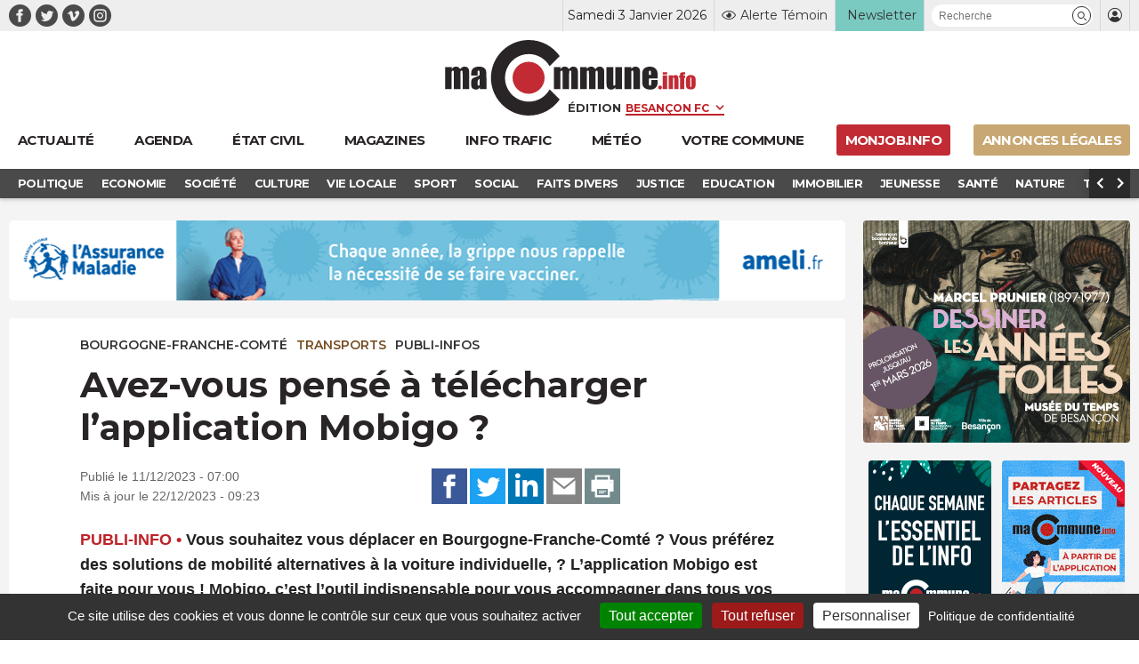

--- FILE ---
content_type: text/html; charset=UTF-8
request_url: https://www.macommune.info/avez-vous-pense-a-telecharger-lapplication-mobigo/
body_size: 25571
content:
<!DOCTYPE html>
<html lang="fr-FR" prefix="og: ogp.me/ns# fb: ogp.me/ns/fb#">
<head>
	
		<meta charset="UTF-8" />
<script type="text/javascript">
/* <![CDATA[ */
var gform;gform||(document.addEventListener("gform_main_scripts_loaded",function(){gform.scriptsLoaded=!0}),document.addEventListener("gform/theme/scripts_loaded",function(){gform.themeScriptsLoaded=!0}),window.addEventListener("DOMContentLoaded",function(){gform.domLoaded=!0}),gform={domLoaded:!1,scriptsLoaded:!1,themeScriptsLoaded:!1,isFormEditor:()=>"function"==typeof InitializeEditor,callIfLoaded:function(o){return!(!gform.domLoaded||!gform.scriptsLoaded||!gform.themeScriptsLoaded&&!gform.isFormEditor()||(gform.isFormEditor()&&console.warn("The use of gform.initializeOnLoaded() is deprecated in the form editor context and will be removed in Gravity Forms 3.1."),o(),0))},initializeOnLoaded:function(o){gform.callIfLoaded(o)||(document.addEventListener("gform_main_scripts_loaded",()=>{gform.scriptsLoaded=!0,gform.callIfLoaded(o)}),document.addEventListener("gform/theme/scripts_loaded",()=>{gform.themeScriptsLoaded=!0,gform.callIfLoaded(o)}),window.addEventListener("DOMContentLoaded",()=>{gform.domLoaded=!0,gform.callIfLoaded(o)}))},hooks:{action:{},filter:{}},addAction:function(o,r,e,t){gform.addHook("action",o,r,e,t)},addFilter:function(o,r,e,t){gform.addHook("filter",o,r,e,t)},doAction:function(o){gform.doHook("action",o,arguments)},applyFilters:function(o){return gform.doHook("filter",o,arguments)},removeAction:function(o,r){gform.removeHook("action",o,r)},removeFilter:function(o,r,e){gform.removeHook("filter",o,r,e)},addHook:function(o,r,e,t,n){null==gform.hooks[o][r]&&(gform.hooks[o][r]=[]);var d=gform.hooks[o][r];null==n&&(n=r+"_"+d.length),gform.hooks[o][r].push({tag:n,callable:e,priority:t=null==t?10:t})},doHook:function(r,o,e){var t;if(e=Array.prototype.slice.call(e,1),null!=gform.hooks[r][o]&&((o=gform.hooks[r][o]).sort(function(o,r){return o.priority-r.priority}),o.forEach(function(o){"function"!=typeof(t=o.callable)&&(t=window[t]),"action"==r?t.apply(null,e):e[0]=t.apply(null,e)})),"filter"==r)return e[0]},removeHook:function(o,r,t,n){var e;null!=gform.hooks[o][r]&&(e=(e=gform.hooks[o][r]).filter(function(o,r,e){return!!(null!=n&&n!=o.tag||null!=t&&t!=o.priority)}),gform.hooks[o][r]=e)}});
/* ]]> */
</script>

	<meta name="robots" content="index, nosnippet, max-video-preview:-1, max-image-preview:large, follow"/>
	<meta http-equiv="X-UA-Compatible" content="IE=10">
	<meta name="viewport" content="width=device-width, minimum-scale=1.0, maximum-scale=1.0, user-scalable=no, shrink-to-fit=no">

	<meta name="google-site-verification" content="google-site-verification=xKwCfacFR3DhCxwDOxGJ2TrnjC2CvqfIFIqR8H90q10" />

	<link rel="preconnect" href="https://fonts.googleapis.com">
	<link rel="preconnect" href="https://fonts.gstatic.com" crossorigin>
	<link href="https://fonts.googleapis.com/css2?family=Montserrat:wght@400;600;700&display=swap" rel="stylesheet">

	
    <title>Avez-vous pensé à télécharger l’application Mobigo ? &bull; macommune.info</title>

    <meta name="description" content="Vous souhaitez vous déplacer en Bourgogne-Franche-Comté ? Vous préférez des solutions de mobilité alternatives à la voiture individuelle, ? L’applicatio">
    <meta name="title" content="Avez-vous pensé à télécharger l’application Mobigo ?">

    <link rel="canonical" href="https://www.macommune.info/avez-vous-pense-a-telecharger-lapplication-mobigo/">

    <meta property="og:site_name" content="macommune.info" />
    <meta property="og:locale" content="fr_FR" />
    <meta property="og:type" content="article" />
    <meta property="og:title" content="Avez-vous pensé à télécharger l’application Mobigo ?" />
    <meta property="og:description" content="Vous souhaitez vous déplacer en Bourgogne-Franche-Comté ? Vous préférez des solutions de mobilité alternatives à la voiture individuelle, ? L’applicatio" />
    <meta property="og:url" content="https://www.macommune.info/avez-vous-pense-a-telecharger-lapplication-mobigo/" />
    <meta property="og:image" content="https://www.macommune.info/wp-content/uploads/2023/12/mobigo-application-960x504.jpg" />
    <meta property="og:image:width" content="960"/>    <meta property="og:image:height" content="504"/>        <meta property="og:image:alt" content="Avez-vous pensé à télécharger l’application Mobigo ?" />
    
        
    <meta name="twitter:card" content="summary_large_image"/>
    <meta name="twitter:site" content="@macommune"/>
    <meta name="twitter:title" content="Avez-vous pensé à télécharger l’application Mobigo ?"/>
    <meta name="twitter:description" content="Vous souhaitez vous déplacer en Bourgogne-Franche-Comté ? Vous préférez des solutions de mobilité alternatives à la voiture individuelle, ? L’applicatio"/>
    <meta name="twitter:creator" content="@macommune"/>
    <meta name="twitter:image:src" content="https://www.macommune.info/wp-content/uploads/2023/12/mobigo-application-450x240.jpg"/>

    	
	<script>var session_geo = '[]';</script>
	
    	<!-- Google Tag Manager -->
	
	<link rel="apple-touch-icon" sizes="57x57" href="https://www.macommune.info/wp-content/themes/macommune/assets/img/favicons/apple-icon-57x57.png">
	<link rel="apple-touch-icon" sizes="60x60" href="https://www.macommune.info/wp-content/themes/macommune/assets/img/favicons/apple-icon-60x60.png">
	<link rel="apple-touch-icon" sizes="72x72" href="https://www.macommune.info/wp-content/themes/macommune/assets/img/favicons/apple-icon-72x72.png">
	<link rel="apple-touch-icon" sizes="76x76" href="https://www.macommune.info/wp-content/themes/macommune/assets/img/favicons/apple-icon-76x76.png">
	<link rel="apple-touch-icon" sizes="114x114" href="https://www.macommune.info/wp-content/themes/macommune/assets/img/favicons/apple-icon-114x114.png">
	<link rel="apple-touch-icon" sizes="120x120" href="https://www.macommune.info/wp-content/themes/macommune/assets/img/favicons/apple-icon-120x120.png">
	<link rel="apple-touch-icon" sizes="144x144" href="https://www.macommune.info/wp-content/themes/macommune/assets/img/favicons/apple-icon-144x144.png">
	<link rel="apple-touch-icon" sizes="152x152" href="https://www.macommune.info/wp-content/themes/macommune/assets/img/favicons/apple-icon-152x152.png">
	<link rel="apple-touch-icon" sizes="180x180" href="https://www.macommune.info/wp-content/themes/macommune/assets/img/favicons/apple-icon-180x180.png">
	<link rel="icon" type="image/png" sizes="192x192"  href="https://www.macommune.info/wp-content/themes/macommune/assets/img/favicons/android-icon-192x192.png">
	<link rel="icon" type="image/png" sizes="128x128"  href="https://www.macommune.info/wp-content/themes/macommune/assets/img/favicons/favicon-128x128.png">
	<link rel="icon" type="image/png" sizes="152x152"  href="https://www.macommune.info/wp-content/themes/macommune/assets/img/favicons/favicon-152x152.png">
	<link rel="icon" type="image/png" sizes="32x32" href="https://www.macommune.info/wp-content/themes/macommune/assets/img/favicons/favicon-32x32.png">
	<link rel="icon" type="image/png" sizes="48x48" href="https://www.macommune.info/wp-content/themes/macommune/assets/img/favicons/favicon-48x48.png">
	<link rel="icon" type="image/png" sizes="96x96" href="https://www.macommune.info/wp-content/themes/macommune/assets/img/favicons/favicon-96x96.png">
	<link rel="icon" type="image/png" sizes="16x16" href="https://www.macommune.info/wp-content/themes/macommune/assets/img/favicons/favicon-16x16.png">
	<!--<link rel="manifest" href="https://www.macommune.info/wp-content/themes/macommune/assets/img/manifest.json">-->
	<meta name="msapplication-TileColor" content="#bf2228">
	<meta name="msapplication-TileImage" content="https://www.macommune.info/wp-content/themes/macommune/assets/img/favicons/ms-icon-144x144.png">
	<meta name="theme-color" content="#bf2228">
	<meta name="msapplication-config" content="https://www.macommune.info/wp-content/themes/macommune/assets/img/favicons/browserconfig.xml" />
	<link rel="shortcut icon" href="/favicon.ico" type="image/x-icon">
	<link rel="icon" href="/favicon.ico" type="image/x-icon">

	
	<meta name='robots' content='max-image-preview:large' />
<style id='wp-img-auto-sizes-contain-inline-css' type='text/css'>
img:is([sizes=auto i],[sizes^="auto," i]){contain-intrinsic-size:3000px 1500px}
/*# sourceURL=wp-img-auto-sizes-contain-inline-css */
</style>
<style id='classic-theme-styles-inline-css' type='text/css'>
/*! This file is auto-generated */
.wp-block-button__link{color:#fff;background-color:#32373c;border-radius:9999px;box-shadow:none;text-decoration:none;padding:calc(.667em + 2px) calc(1.333em + 2px);font-size:1.125em}.wp-block-file__button{background:#32373c;color:#fff;text-decoration:none}
/*# sourceURL=/wp-includes/css/classic-themes.min.css */
</style>
<link rel='stylesheet' id='font-iconmoon-css' href='https://www.macommune.info/wp-content/themes/macommune/assets/fonts/icomoon/style.css' type='text/css' media='all' />
<link rel='stylesheet' id='theme-style-css' href='https://www.macommune.info/wp-content/themes/macommune/assets/css/main-1750776513.min.css' type='text/css' media='all' />
<link rel='stylesheet' id='theme-style-meteo-css' href='https://www.macommune.info/wp-content/themes/macommune/assets/css/meteo.min.css' type='text/css' media='all' />
<link rel='stylesheet' id='tablepress-default-css' href='https://www.macommune.info/wp-content/plugins/tablepress/css/build/default.css' type='text/css' media='all' />
<script type="text/javascript" id="post-views-counter-frontend-js-before">
/* <![CDATA[ */
var pvcArgsFrontend = {"mode":"js","postID":634860,"requestURL":"https:\/\/www.macommune.info\/wp-admin\/admin-ajax.php","nonce":"82939442fd","dataStorage":"cookies","multisite":false,"path":"\/","domain":""};

//# sourceURL=post-views-counter-frontend-js-before
/* ]]> */
</script>
<script type="text/javascript" src="https://www.macommune.info/wp-content/plugins/post-views-counter/js/frontend.min.js" id="post-views-counter-frontend-js"></script>
<script type="text/javascript" src="https://www.macommune.info/wp-includes/js/jquery/jquery.min.js" id="jquery-core-js"></script>
<link rel="amphtml" href="https://www.macommune.info/avez-vous-pense-a-telecharger-lapplication-mobigo/amp/">	
	<script src="https://cdn.by.wonderpush.com/sdk/1.1/wonderpush-loader.min.js" async></script>
	<script>
	window.WonderPush = window.WonderPush || [];
	WonderPush.push(["init", {
	    webKey: "1b441a8d6975101541d85be97a618fa210b47bea5b61e444fc7c37399f58f696",
	}]);
	</script>

	<link rel="stylesheet" type="text/css" media="print" href="https://www.macommune.info/wp-content/themes/macommune/assets/css/print.css" />

	
	
	<script type="text/javascript">

		var valeur=0;

	    var _wsq = _wsq || [];
	    _wsq.push(['_setNom', 'macommune ']);
	    _wsq.push(['_wysistat']);
	    (function(){
	        var ws   = document.createElement('script');
	        ws.type  = 'text/javascript';
	        ws.async = true;
	        ws.src = ('https:' == document.location.protocol ? 'https://www' : 'http://www') + '.wysistat.com/ws.jsa';
	        var s    = document.getElementsByTagName('script')[0]||document.getElementsByTagName('body')[0];
	        s.parentNode.insertBefore(ws, s);
	    })();
   	</script>

   	<!-- Matomo -->
	<script>
	  var _paq = window._paq = window._paq || [];
	  /* tracker methods like "setCustomDimension" should be called before "trackPageView" */
	  _paq.push(['trackPageView']);
	  _paq.push(['enableLinkTracking']);
	  (function() {
	    var u="//stats-macommune.ii-servers.net/";
	    _paq.push(['setTrackerUrl', u+'matomo.php']);
	    _paq.push(['setSiteId', '1']);
	    var d=document, g=d.createElement('script'), s=d.getElementsByTagName('script')[0];
	    g.async=true; g.src=u+'matomo.js'; s.parentNode.insertBefore(g,s);
	  })();
	</script>
	<!-- End Matomo Code -->

   
<style id='global-styles-inline-css' type='text/css'>
:root{--wp--preset--aspect-ratio--square: 1;--wp--preset--aspect-ratio--4-3: 4/3;--wp--preset--aspect-ratio--3-4: 3/4;--wp--preset--aspect-ratio--3-2: 3/2;--wp--preset--aspect-ratio--2-3: 2/3;--wp--preset--aspect-ratio--16-9: 16/9;--wp--preset--aspect-ratio--9-16: 9/16;--wp--preset--color--black: #000000;--wp--preset--color--cyan-bluish-gray: #abb8c3;--wp--preset--color--white: #ffffff;--wp--preset--color--pale-pink: #f78da7;--wp--preset--color--vivid-red: #cf2e2e;--wp--preset--color--luminous-vivid-orange: #ff6900;--wp--preset--color--luminous-vivid-amber: #fcb900;--wp--preset--color--light-green-cyan: #7bdcb5;--wp--preset--color--vivid-green-cyan: #00d084;--wp--preset--color--pale-cyan-blue: #8ed1fc;--wp--preset--color--vivid-cyan-blue: #0693e3;--wp--preset--color--vivid-purple: #9b51e0;--wp--preset--gradient--vivid-cyan-blue-to-vivid-purple: linear-gradient(135deg,rgb(6,147,227) 0%,rgb(155,81,224) 100%);--wp--preset--gradient--light-green-cyan-to-vivid-green-cyan: linear-gradient(135deg,rgb(122,220,180) 0%,rgb(0,208,130) 100%);--wp--preset--gradient--luminous-vivid-amber-to-luminous-vivid-orange: linear-gradient(135deg,rgb(252,185,0) 0%,rgb(255,105,0) 100%);--wp--preset--gradient--luminous-vivid-orange-to-vivid-red: linear-gradient(135deg,rgb(255,105,0) 0%,rgb(207,46,46) 100%);--wp--preset--gradient--very-light-gray-to-cyan-bluish-gray: linear-gradient(135deg,rgb(238,238,238) 0%,rgb(169,184,195) 100%);--wp--preset--gradient--cool-to-warm-spectrum: linear-gradient(135deg,rgb(74,234,220) 0%,rgb(151,120,209) 20%,rgb(207,42,186) 40%,rgb(238,44,130) 60%,rgb(251,105,98) 80%,rgb(254,248,76) 100%);--wp--preset--gradient--blush-light-purple: linear-gradient(135deg,rgb(255,206,236) 0%,rgb(152,150,240) 100%);--wp--preset--gradient--blush-bordeaux: linear-gradient(135deg,rgb(254,205,165) 0%,rgb(254,45,45) 50%,rgb(107,0,62) 100%);--wp--preset--gradient--luminous-dusk: linear-gradient(135deg,rgb(255,203,112) 0%,rgb(199,81,192) 50%,rgb(65,88,208) 100%);--wp--preset--gradient--pale-ocean: linear-gradient(135deg,rgb(255,245,203) 0%,rgb(182,227,212) 50%,rgb(51,167,181) 100%);--wp--preset--gradient--electric-grass: linear-gradient(135deg,rgb(202,248,128) 0%,rgb(113,206,126) 100%);--wp--preset--gradient--midnight: linear-gradient(135deg,rgb(2,3,129) 0%,rgb(40,116,252) 100%);--wp--preset--font-size--small: 13px;--wp--preset--font-size--medium: 20px;--wp--preset--font-size--large: 36px;--wp--preset--font-size--x-large: 42px;--wp--preset--spacing--20: 0.44rem;--wp--preset--spacing--30: 0.67rem;--wp--preset--spacing--40: 1rem;--wp--preset--spacing--50: 1.5rem;--wp--preset--spacing--60: 2.25rem;--wp--preset--spacing--70: 3.38rem;--wp--preset--spacing--80: 5.06rem;--wp--preset--shadow--natural: 6px 6px 9px rgba(0, 0, 0, 0.2);--wp--preset--shadow--deep: 12px 12px 50px rgba(0, 0, 0, 0.4);--wp--preset--shadow--sharp: 6px 6px 0px rgba(0, 0, 0, 0.2);--wp--preset--shadow--outlined: 6px 6px 0px -3px rgb(255, 255, 255), 6px 6px rgb(0, 0, 0);--wp--preset--shadow--crisp: 6px 6px 0px rgb(0, 0, 0);}:where(.is-layout-flex){gap: 0.5em;}:where(.is-layout-grid){gap: 0.5em;}body .is-layout-flex{display: flex;}.is-layout-flex{flex-wrap: wrap;align-items: center;}.is-layout-flex > :is(*, div){margin: 0;}body .is-layout-grid{display: grid;}.is-layout-grid > :is(*, div){margin: 0;}:where(.wp-block-columns.is-layout-flex){gap: 2em;}:where(.wp-block-columns.is-layout-grid){gap: 2em;}:where(.wp-block-post-template.is-layout-flex){gap: 1.25em;}:where(.wp-block-post-template.is-layout-grid){gap: 1.25em;}.has-black-color{color: var(--wp--preset--color--black) !important;}.has-cyan-bluish-gray-color{color: var(--wp--preset--color--cyan-bluish-gray) !important;}.has-white-color{color: var(--wp--preset--color--white) !important;}.has-pale-pink-color{color: var(--wp--preset--color--pale-pink) !important;}.has-vivid-red-color{color: var(--wp--preset--color--vivid-red) !important;}.has-luminous-vivid-orange-color{color: var(--wp--preset--color--luminous-vivid-orange) !important;}.has-luminous-vivid-amber-color{color: var(--wp--preset--color--luminous-vivid-amber) !important;}.has-light-green-cyan-color{color: var(--wp--preset--color--light-green-cyan) !important;}.has-vivid-green-cyan-color{color: var(--wp--preset--color--vivid-green-cyan) !important;}.has-pale-cyan-blue-color{color: var(--wp--preset--color--pale-cyan-blue) !important;}.has-vivid-cyan-blue-color{color: var(--wp--preset--color--vivid-cyan-blue) !important;}.has-vivid-purple-color{color: var(--wp--preset--color--vivid-purple) !important;}.has-black-background-color{background-color: var(--wp--preset--color--black) !important;}.has-cyan-bluish-gray-background-color{background-color: var(--wp--preset--color--cyan-bluish-gray) !important;}.has-white-background-color{background-color: var(--wp--preset--color--white) !important;}.has-pale-pink-background-color{background-color: var(--wp--preset--color--pale-pink) !important;}.has-vivid-red-background-color{background-color: var(--wp--preset--color--vivid-red) !important;}.has-luminous-vivid-orange-background-color{background-color: var(--wp--preset--color--luminous-vivid-orange) !important;}.has-luminous-vivid-amber-background-color{background-color: var(--wp--preset--color--luminous-vivid-amber) !important;}.has-light-green-cyan-background-color{background-color: var(--wp--preset--color--light-green-cyan) !important;}.has-vivid-green-cyan-background-color{background-color: var(--wp--preset--color--vivid-green-cyan) !important;}.has-pale-cyan-blue-background-color{background-color: var(--wp--preset--color--pale-cyan-blue) !important;}.has-vivid-cyan-blue-background-color{background-color: var(--wp--preset--color--vivid-cyan-blue) !important;}.has-vivid-purple-background-color{background-color: var(--wp--preset--color--vivid-purple) !important;}.has-black-border-color{border-color: var(--wp--preset--color--black) !important;}.has-cyan-bluish-gray-border-color{border-color: var(--wp--preset--color--cyan-bluish-gray) !important;}.has-white-border-color{border-color: var(--wp--preset--color--white) !important;}.has-pale-pink-border-color{border-color: var(--wp--preset--color--pale-pink) !important;}.has-vivid-red-border-color{border-color: var(--wp--preset--color--vivid-red) !important;}.has-luminous-vivid-orange-border-color{border-color: var(--wp--preset--color--luminous-vivid-orange) !important;}.has-luminous-vivid-amber-border-color{border-color: var(--wp--preset--color--luminous-vivid-amber) !important;}.has-light-green-cyan-border-color{border-color: var(--wp--preset--color--light-green-cyan) !important;}.has-vivid-green-cyan-border-color{border-color: var(--wp--preset--color--vivid-green-cyan) !important;}.has-pale-cyan-blue-border-color{border-color: var(--wp--preset--color--pale-cyan-blue) !important;}.has-vivid-cyan-blue-border-color{border-color: var(--wp--preset--color--vivid-cyan-blue) !important;}.has-vivid-purple-border-color{border-color: var(--wp--preset--color--vivid-purple) !important;}.has-vivid-cyan-blue-to-vivid-purple-gradient-background{background: var(--wp--preset--gradient--vivid-cyan-blue-to-vivid-purple) !important;}.has-light-green-cyan-to-vivid-green-cyan-gradient-background{background: var(--wp--preset--gradient--light-green-cyan-to-vivid-green-cyan) !important;}.has-luminous-vivid-amber-to-luminous-vivid-orange-gradient-background{background: var(--wp--preset--gradient--luminous-vivid-amber-to-luminous-vivid-orange) !important;}.has-luminous-vivid-orange-to-vivid-red-gradient-background{background: var(--wp--preset--gradient--luminous-vivid-orange-to-vivid-red) !important;}.has-very-light-gray-to-cyan-bluish-gray-gradient-background{background: var(--wp--preset--gradient--very-light-gray-to-cyan-bluish-gray) !important;}.has-cool-to-warm-spectrum-gradient-background{background: var(--wp--preset--gradient--cool-to-warm-spectrum) !important;}.has-blush-light-purple-gradient-background{background: var(--wp--preset--gradient--blush-light-purple) !important;}.has-blush-bordeaux-gradient-background{background: var(--wp--preset--gradient--blush-bordeaux) !important;}.has-luminous-dusk-gradient-background{background: var(--wp--preset--gradient--luminous-dusk) !important;}.has-pale-ocean-gradient-background{background: var(--wp--preset--gradient--pale-ocean) !important;}.has-electric-grass-gradient-background{background: var(--wp--preset--gradient--electric-grass) !important;}.has-midnight-gradient-background{background: var(--wp--preset--gradient--midnight) !important;}.has-small-font-size{font-size: var(--wp--preset--font-size--small) !important;}.has-medium-font-size{font-size: var(--wp--preset--font-size--medium) !important;}.has-large-font-size{font-size: var(--wp--preset--font-size--large) !important;}.has-x-large-font-size{font-size: var(--wp--preset--font-size--x-large) !important;}
/*# sourceURL=global-styles-inline-css */
</style>
<link rel='stylesheet' id='gpoll_css-css' href='https://www.macommune.info/wp-content/plugins/gravityformspolls/assets/css/dist/theme.min.css' type='text/css' media='all' />
<link rel='stylesheet' id='gravity_forms_theme_reset-css' href='https://www.macommune.info/wp-content/plugins/gravityforms/assets/css/dist/gravity-forms-theme-reset.min.css' type='text/css' media='all' />
<link rel='stylesheet' id='gravity_forms_theme_foundation-css' href='https://www.macommune.info/wp-content/plugins/gravityforms/assets/css/dist/gravity-forms-theme-foundation.min.css' type='text/css' media='all' />
<link rel='stylesheet' id='gravity_forms_theme_framework-css' href='https://www.macommune.info/wp-content/plugins/gravityforms/assets/css/dist/gravity-forms-theme-framework.min.css' type='text/css' media='all' />
<link rel='stylesheet' id='gravity_forms_polls_theme_framework-css' href='https://www.macommune.info/wp-content/plugins/gravityformspolls/assets/css/dist/theme-framework.min.css' type='text/css' media='all' />
<link rel='stylesheet' id='gravity_forms_orbital_theme-css' href='https://www.macommune.info/wp-content/plugins/gravityforms/assets/css/dist/gravity-forms-orbital-theme.min.css' type='text/css' media='all' />
</head>

<body class="wp-singular post-template-default single single-post postid-634860 single-format-standard wp-theme-macommune desktop">

    <div id="fb-root"></div>
    <script async defer crossorigin="anonymous" src="https://connect.facebook.net/fr_FR/sdk.js#xfbml=1&version=v22.0"></script>

	
    
	
	<header class="page 0 new-header">
		<div class="top-header">
			<div class="container">
				<div class="menu-reseaux"><a class="navbar-item icon-facebook menu-item menu-item-type-custom menu-item-object-custom is-text-facebook"  target="_blank" href="https://www.facebook.com/macommune.info/"><span></span></a><a class="navbar-item icon-twitter menu-item menu-item-type-custom menu-item-object-custom is-text-twitter"  target="_blank" href="https://twitter.com/maCommune"><span></span></a><a class="navbar-item icon-vimeo menu-item menu-item-type-custom menu-item-object-custom is-text-vimeo"  target="_blank" href="https://vimeo.com/user32847306"><span></span></a><a class="navbar-item icon-instagram menu-item menu-item-type-custom menu-item-object-custom is-text-instagram"  href="https://www.instagram.com/macommune.info/?hl=fr"><span></span></a></div>	            <div class="menu-top-header">
		            <div class="item-date">Samedi 3 Janvier 2026</div>
	            	<div class="item-alerte">
	            		<a href="https://www.macommune.info/alerte-temoin" class="link-icon" title="Alerte Témoin">
	            			<div class="icone icon-alerte"></div>
	            			<div class="text">Alerte Témoin</div>
	            		</a>
	            	</div>
	            	<div class="item-newsletter">
	            		<a href="https://www.macommune.info/inscription-newsletter-macommune/" class="link-icon" title="Inscription newsletter">
            			<div class="text">Newsletter</div>
	            		</a>
	            	</div>
	            	<div class="item-recherche">
						<form role="search" class="searchform_form">
				        	<div class="box_recherche_petite">
				        		<input type="text" placeholder="Recherche" value="" name="recherche">
				        		<button role="button" type="submit" class="icon-recherche"></button>
							</div>
				    	</form>
	            	</div>
	            	<div class="item-login">
													<a href="https://www.macommune.info/mon-compte" class="link-icon">
            					<div class="icone icon-membre"></div>
            				</a>
											</div>
	            </div>
			</div>
		</div>
		<div class="container container-logo">
			<div class="logo-container">
				<a class="logo-lien" href="https://www.macommune.info" title="maCommune | Actualités et infos - Besançon Franche-Comté">
									<div class="logo icon-logo"></div>
								</a>
				<span class="logo-edition">
					<label for="edition">Édition</label>
										<select name="edition" id="edition" class="change-edition">
					 	<option selected="selected" value="besancon">Besançon FC</option>
					 	<option  value="haut-doubs">Haut-Doubs</option>
					 	<option  value="bourgogne">Dijon</option>
					</select>
				</span>
			</div>

			<a role="button" class="navbar-burger burger" aria-label="menu" aria-expanded="false" data-target="menu-large-principal">
		      <span aria-hidden="true"></span>
		      <span aria-hidden="true"></span>
		      <span aria-hidden="true"></span>
		      <span class="burger-text">ACTU</span>
		    </a>

		</div>
		
		<div class="container menu-large  " id="menu-large-principal">
			

	        <a class="navbar-item logo-macommune yes-fixed menu-item menu-item-type-post_type menu-item-object-page menu-item-home is-text-accueil"  href="https://www.macommune.info/"><span>Accueil</span></a><a class="navbar-item menu-item  menu-item menu-item-type-post_type menu-item-object-page menu-item-home is-text-actualite"  href="https://www.macommune.info/"><span class='icon-actu menu-item menu-item-type-post_type menu-item-object-page menu-item-home'><span>Actualité</span></span></a><a class="navbar-item menu-item  menu-item menu-item-type-post_type menu-item-object-page is-text-agenda"  href="https://www.macommune.info/agenda/"><span class='icon-agenda menu-item menu-item-type-post_type menu-item-object-page'><span>Agenda</span></span></a><a class="navbar-item menu-item  menu-item menu-item-type-post_type menu-item-object-page is-text-etat-civil"  href="https://www.macommune.info/etat-civil/"><span class='icon-etat_civil menu-item menu-item-type-post_type menu-item-object-page'><span>État civil</span></span></a><a class="navbar-item menu-item  menu-item menu-item-type-post_type menu-item-object-page is-text-magazines"  href="https://www.macommune.info/magazines/"><span class='icon-magazine menu-item menu-item-type-post_type menu-item-object-page'><span>Magazines</span></span></a><a class="navbar-item menu-item  menu-item menu-item-type-post_type menu-item-object-page is-text-info-trafic"  href="https://www.macommune.info/info-trafic/"><span class='icon-trafic menu-item menu-item-type-post_type menu-item-object-page'><span>Info trafic</span></span></a><a class="navbar-item menu-item  menu-item menu-item-type-post_type menu-item-object-page is-text-meteo"  href="https://www.macommune.info/meteo/"><span class='icon-meteo menu-item menu-item-type-post_type menu-item-object-page'><span>Météo</span></span></a><a class="navbar-item menu-item  menu-item menu-item-type-custom menu-item-object-custom is-text-votre-commune"  href="https://www.macommune.info/actualite/bourgogne-franche-comte/"><span class='icon-commune menu-item menu-item-type-custom menu-item-object-custom'><span>Votre commune</span></span></a><a class="navbar-item menu-item  menu-item menu-item-type-custom menu-item-object-custom is-text-monjob-info"  target="_blank" href="http://monjob.info/"><span class='icon-etat_civil menu-item menu-item-type-custom menu-item-object-custom'><span>monjob.info</span></span></a><a class="navbar-item menu-item  menu-item menu-item-type-custom menu-item-object-custom is-text-annonces-legales"  target="_blank" href="https://annonces-legales.macommune.info/"><span class='icon-al menu-item menu-item-type-custom menu-item-object-custom'><span>Annonces Légales</span></span></a>
		    
	    </div>

		
		
	    	<div class="sub-menu">
	        	<div class="container">
	        		<div class="columns is-gapless">
		        		<div class="column sub-menu-c">
		        			<div class="sub-menu-slider">
				            <a class="navbar-item menu-item menu-item-type-taxonomy menu-item-object-post_theme"  href="https://www.macommune.info/actualite/politique/" style='color:#dd6c4d'><span>Politique</span></a></li>
<a class="navbar-item menu-item menu-item-type-taxonomy menu-item-object-post_theme"  href="https://www.macommune.info/actualite/economie/" style='color:#6cb1d5'><span>Economie</span></a></li>
<a class="navbar-item menu-item menu-item-type-taxonomy menu-item-object-post_theme"  href="https://www.macommune.info/actualite/societe/" style='color:#cb75c0'><span>Société</span></a></li>
<a class="navbar-item menu-item menu-item-type-taxonomy menu-item-object-post_theme"  href="https://www.macommune.info/actualite/culture/" style='color:#e7b122'><span>Culture</span></a></li>
<a class="navbar-item menu-item menu-item-type-taxonomy menu-item-object-post_theme"  href="https://www.macommune.info/actualite/vie-locale/" style='color:#607d8b'><span>Vie locale</span></a></li>
<a class="navbar-item menu-item menu-item-type-taxonomy menu-item-object-post_theme"  href="https://www.macommune.info/actualite/sport/" style='color:'><span>Sport</span></a></li>
<a class="navbar-item menu-item menu-item-type-taxonomy menu-item-object-post_theme"  href="https://www.macommune.info/actualite/social/" style='color:#ef8d8d'><span>Social</span></a></li>
<a class="navbar-item menu-item menu-item-type-taxonomy menu-item-object-post_theme"  href="https://www.macommune.info/actualite/faits-divers/" style='color:#de7183'><span>Faits Divers</span></a></li>
<a class="navbar-item menu-item menu-item-type-taxonomy menu-item-object-post_theme"  href="https://www.macommune.info/actualite/justice/" style='color:#8561da'><span>Justice</span></a></li>
<a class="navbar-item menu-item menu-item-type-taxonomy menu-item-object-post_theme"  href="https://www.macommune.info/actualite/education/" style='color:#936bb8'><span>Education</span></a></li>
<a class="navbar-item menu-item menu-item-type-taxonomy menu-item-object-post_theme"  href="https://www.macommune.info/actualite/immobilier/" style='color:'><span>Immobilier</span></a></li>
<a class="navbar-item menu-item menu-item-type-taxonomy menu-item-object-post_theme"  href="https://www.macommune.info/actualite/jeunesse/" style='color:#e1822f'><span>Jeunesse</span></a></li>
<a class="navbar-item menu-item menu-item-type-taxonomy menu-item-object-post_theme"  href="https://www.macommune.info/actualite/sante/" style='color:#97af26'><span>Santé</span></a></li>
<a class="navbar-item menu-item menu-item-type-taxonomy menu-item-object-post_theme"  href="https://www.macommune.info/actualite/nature/" style='color:#61bc5b'><span>Nature</span></a></li>
<a class="navbar-item menu-item menu-item-type-taxonomy menu-item-object-post_theme current-post-ancestor current-menu-parent current-post-parent"  href="https://www.macommune.info/actualite/transports/" style='color:#764c22'><span>Transports</span></a></li>
<a class="navbar-item menu-item menu-item-type-taxonomy menu-item-object-post_theme"  href="https://www.macommune.info/actualite/loisirs/" style='color:#dd6c4d'><span>Loisirs</span></a></li>
					        </div>
				        </div>
				        <div class="column is-narrow sub-menu-arrow-prev icon-arrow-prev"></div>
				        <div class="column is-narrow sub-menu-arrow-next icon-arrow-next"></div>
				    </div>
	        	</div>
	    	</div>
	    	
			</header>

	
	<div class="main">



<div class="container width-sidebar desktop">
	<div class="is-not-sidebar">
		
				
		
                <div class="pub pub-960x90 mb-20">
                    <ins data-revive-zoneid="71" data-revive-id="eba5f363e5ead5eb760496f664ec2ada"></ins>
                </div>

            <article class="single-article" itemscope itemtype="https://schema.org/BlogPosting">


    
    <div class="content">

	        <div class="label_text">
                            <div class="etiquete localisation">
                                            <a href="https://www.macommune.info/actualite/bourgogne-franche-comte/" title="Bourgogne-Franche-Comté">Bourgogne-Franche-Comté</a>
                                    </div>
            
                            <div class="etiquete themes">
                                            <a href="https://www.macommune.info/actualite/transports/" title="Transports" style="color:#764c22">Transports</a>
                                    </div>
            
                            <div class="etiquete themes">
                                            <a href="https://www.macommune.info/magazines/publi-infos/" title="Publi-Infos" class="is-text-publi-infos">Publi-Infos</a>
                                    </div>
                    </div>
    
		<h1 class="entry-title" itemprop="headline">Avez-vous pensé à télécharger l’application Mobigo ?</h1>

		
		<div class="columns is-vcentered">
			<div class="column">
				<p class="date">Publié le 11/12/2023 - 07:00<br>Mis à jour le 22/12/2023 - 09:23</p>
			</div>
			<div class="column column-partage has-text-right">
			    <div class="partage ">
																						<button class="button icon-share-facebook" data-sharer="facebook" data-hashtag="macommune" data-url="https://www.macommune.info/avez-vous-pense-a-telecharger-lapplication-mobigo/"><span>Partagez sur Facebook</span></button>
						<button class="button icon-share-twitter" data-sharer="twitter" data-title="Avez-vous pensé à télécharger l’application Mobigo ?" data-hashtags="#macommune" data-url="https://www.macommune.info/avez-vous-pense-a-telecharger-lapplication-mobigo/"><span>Partagez sur Twitter</span></button>
						<button class="button icon-share-linkedin" data-sharer="linkedin" data-url="https://www.macommune.info/avez-vous-pense-a-telecharger-lapplication-mobigo/"><span>Partagez sur Linkedin</span></button>
						<button class="button icon-share-email" data-sharer="email" data-title="Avez-vous pensé à télécharger l’application Mobigo ?" data-url="https://www.macommune.info/avez-vous-pense-a-telecharger-lapplication-mobigo/" data-subject="Avez-vous pensé à télécharger l’application Mobigo ?" data-to="some@email.com"><span>Partagez par Email</span></button>
						<button class="button icon-share-print" onclick="window.print();return false;"><span>Imprimer</span></button>
								    </div>
			</div>
		</div>

        
        
        <div class="chapeau">
            <p><span class="mots23">PUBLI-INFO &bull; </span>Vous souhaitez vous déplacer en Bourgogne-Franche-Comté ? Vous préférez des solutions de mobilité alternatives à la voiture individuelle, ? L’application Mobigo est faite pour vous ! Mobigo, c’est l’outil indispensable pour vous accompagner dans tous vos déplacements en Bourgogne-Franche-Comté, en vous proposant une multitude de services et d’informations pour votre voyage.&nbsp;</p>
        </div>

    
			<div class="diaporama_section">
				<div class="visuel_multi">
					<div class="fermer_diaporama"><svg version="1.1" id="Calque_1" xmlns="http://www.w3.org/2000/svg" xmlns:xlink="http://www.w3.org/1999/xlink" x="0px" y="0px" width="20px" height="20px" viewBox="2 2 20 20" enable-background="new 2 2 20 20" xml:space="preserve"><path fill="#FFFFFF" d="M12,11.357L21.357,2L22,2.643L12.643,12L22,21.357L21.357,22L12,12.643L2.643,22L2,21.357L11.357,12L2,2.643
	L2.643,2L12,11.357z"/></svg></div>
					<div class="open_diaporama"><svg version="1.1" id="Calque_1" xmlns="http://www.w3.org/2000/svg" xmlns:xlink="http://www.w3.org/1999/xlink" x="0px" y="0px" width="20px" height="20px" viewBox="2 2 20 20" enable-background="new 2 2 20 20" xml:space="preserve"><path fill="#FFFFFF" d="M22,12.833h-2.332v-8.5h-8.501V2H22V12.833z M2,22h10.833v-2.332h-8.5v-8.501H2V22z"/></svg></div>
					<div class="slider-column">
												<div class="sync1-column">
							<div class="sync1 owl-carousel owl-theme">
																									                                            <div class="item item-slide">
                                                <img src="https://www.macommune.info/wp-content/uploads/2023/12/mobigo-application-1200x766.jpg" width="1200" height="1200" alt=" &copy; Alexane Alfaro" class="visuel_single">
                                            </div>
                                                                                                                        <div class="item item-slide">
                                                <img src="https://www.macommune.info/wp-content/uploads/2023/12/mobigo-1200x521.jpg" width="1200" height="1200" alt=" &copy; Région Bourgogne Franche-Comté" class="visuel_single">
                                            </div>
                                                                            															</div>
						</div>
												<div class="sync2-column">
							<div class="sync2 owl-carousel owl-theme">
																																			<div class="item">
																							<div class="legende">
													1/2 -  <span class='copyright'>&copy; Alexane Alfaro</span>												</div>
											 
										</div>
																			<div class="item">
																							<div class="legende">
													2/2 -  <span class='copyright'>&copy; Région Bourgogne Franche-Comté</span>												</div>
											 
										</div>
																								</div>
						</div>
					</div>
				</div>
			</div>
		
		<div class="entry-content">
						<p class="p1"><span class="s1">Recherchez et visualisez votre itinéraire en train, car, bus, tram, vélo, covoiturage, autopartage, transport à la demande ou à pied. La plupart des réseaux de transport public de Bourgogne-Franche-Comté sont référencés dans Mobigo.</span></p>
<p class="p1"><span class="s1">Heure de départ, lignes, points d’arrêts, temps de trajet, heures d’arrivée, correspondances, itinéraires piéton entre les arrêts et votre origine ou votre destination, Mobigo vous donne accès à toutes ces informations. Grâce à la mémorisation de vos arrêts favoris, Mobigo facilite vos recherches horaires au quotidien.<span class="Apple-converted-space"> </span></span></p>
<p class="p1"><span class="s1">Retrouvez rapidement l’horaire du prochain départ de votre ligne ou à votre arrêt, via la recherche horaires. Vous pouvez aussi retrouver tous les horaires sur la journée ou à la date de votre choix. Vérifiez enfin l’état des services de transport sur vos réseaux et lignes en temps réel et disposez d’une information ajustée au cours de votre trajet.<span class="Apple-converted-space"> </span></span></p>
<p><div class="visuel_single"><img fetchpriority="high" decoding="async" src="https://www.macommune.info/wp-content/uploads/2023/12/mobigo-1200x500.jpg" width="1200" height="500" alt=""  class="visuel_single"><div class="legende"> <span class='copyright'>&copy; Région Bourgogne Franche-Comté</span></div></div></p>
<p class="p1"><span class="s1">L’application Mobigo vous indique également le coût de votre trajet, quelle que soit votre origine et votre destination, sur tous les réseaux de Bourgogne-Franche-Comté partenaires, ainsi que le montant des abonnements mensuels et annuels s’ils existent.</span></p>
<p class="p1"><span class="s1">Elle simplifie votre quotidien. Avec l’appli M-ticket Mobigo, achetez et validez vos titres à bord des cars Mobigo : votre smartphone devient votre titre de transport !</span></p>
<p class="p1"><span class="s1">Grâce à l’appli Mobigo, partagez l’information en temps réel : retard, affluence, dégradation d’un équipement, embouteillage…</span></p>
<p class="p1"><span class="s1">Très vite, vous ne pourrez plus vous en passer! L’appli Mobigo, c’est le compagnon essentiel pour tous vos déplacements en Bourgogne-Franche-Comté !</span></p>
		</div>

					<div class="sites">
				<h4>Allez + loin</h4>
				<ul>
																					<li><a href="https://apps.apple.com/fr/app/mobigo-bourgogne-franche-comt%C3%A9/id1127428347" title="Télécharger l'appli sur Apple" target="_blank"><span class="icon-plus-loin"></span> Télécharger l'appli sur Apple</a></li>
											<li><a href="https://play.google.com/store/apps/details?id=fr.bourgogne.mobigo.android&hl=fr_CA" title="Télécharger l'appli sur Android" target="_blank"><span class="icon-plus-loin"></span> Télécharger l'appli sur Android</a></li>
														</ul>
			</div>
		
	    
	</div>

	<div class="article_footer">

		<div class="columns is-vcentered">
			<div class="column">
		        		            <p class="motcles">
		                		                    <a href="https://www.macommune.info/tags/deplacement/">déplacement</a>
		                		                    <a href="https://www.macommune.info/tags/lappli-mobigo/">l'appli mobigo</a>
		                		                    <a href="https://www.macommune.info/tags/mobigo/">mobigo</a>
		                		                    <a href="https://www.macommune.info/tags/region-bourgogne-franche-comte/">region bourgogne franche-comte</a>
		                		                		            </p>
		        		    </div>
		</div>

		<div class="columns is-vcentered">
			<div class="column">
		        <div class="auteur">
		            <span class="date_auteur">Publié le 11 décembre 2023 à 07h00 par <strong>Macommune.info</strong></span>		        </div>
			</div>
			<div class="column column-partage has-text-right">
			    <div class="partage ">
																						<button class="button icon-share-facebook" data-sharer="facebook" data-hashtag="macommune" data-url="https://www.macommune.info/avez-vous-pense-a-telecharger-lapplication-mobigo/"><span>Partagez sur Facebook</span></button>
						<button class="button icon-share-twitter" data-sharer="twitter" data-title="Avez-vous pensé à télécharger l’application Mobigo ?" data-hashtags="#macommune" data-url="https://www.macommune.info/avez-vous-pense-a-telecharger-lapplication-mobigo/"><span>Partagez sur Twitter</span></button>
						<button class="button icon-share-linkedin" data-sharer="linkedin" data-url="https://www.macommune.info/avez-vous-pense-a-telecharger-lapplication-mobigo/"><span>Partagez sur Linkedin</span></button>
						<button class="button icon-share-email" data-sharer="email" data-title="Avez-vous pensé à télécharger l’application Mobigo ?" data-url="https://www.macommune.info/avez-vous-pense-a-telecharger-lapplication-mobigo/" data-subject="Avez-vous pensé à télécharger l’application Mobigo ?" data-to="some@email.com"><span>Partagez par Email</span></button>
						<button class="button icon-share-print" onclick="window.print();return false;"><span>Imprimer</span></button>
								    </div>
			</div>
		</div>


        
    </div>

</article>
	

                <div class="pub pub-960x90 mb-20">
                    <ins data-revive-zoneid="72" data-revive-id="eba5f363e5ead5eb760496f664ec2ada"></ins>
                </div>

            
				<div class="box_comments">
								    		<div class="box_comment_no">Soyez le premier à commenter...</div>
				    	<div class="comments_form">
				    		<div class="comments">
	

	<div id="respond" class="comment-respond">
		<h3 id="reply-title" class="comment-reply-title">Laisser un commentaire <small><a rel="nofollow" id="cancel-comment-reply-link" href="/avez-vous-pense-a-telecharger-lapplication-mobigo/#respond" style="display:none;">Annuler la réponse</a></small></h3><p class="must-log-in">Vous devez <a href="https://www.macommune.info/wp-login.php?redirect_to=https%3A%2F%2Fwww.macommune.info%2Favez-vous-pense-a-telecharger-lapplication-mobigo%2F">vous connecter</a> pour publier un commentaire.</p>	</div><!-- #respond -->
	
</div>
				   		</div>
									</div>
				
					
		
		<div class="box_others">
						
		<h2 class="titre_page_tags other" style="color:#764c22">Transports</h2>


    	<div class="liste_articles_desktop">

		    
<article id="post-747614" class="box_article normal ">
    <div class="columns is-mobile is-gapless">
        
            <div class="column is-4 column-visuel">

                <div class="visuel" style="background-image:url(https://www.macommune.info/wp-content/uploads/2025/05/travaux-chantier-panneau1-400x270.jpg)">
                    <a href="https://www.macommune.info/les-chantiers-de-la-semaine-a-besancon-du-5-au-9-janvier-2026/" title="Les chantiers de la semaine à Besançon (du 5 au 9 janvier 2026)">
                                                <img src="https://www.macommune.info/wp-content/themes/macommune/assets/img/photo-large.png">
                    </a>
                </div>

            </div>
                <div class="column">
            <div class="texte columns is-gapless">
                <div class="texte_body">
                                            <div class="label_text">
                                                            <div class="etiquete localisation">
                                                                            <a href="https://www.macommune.info/actualite/besancon/" title="Besançon">Besançon</a>
                                                                    </div>
                            
                                                            <div class="etiquete themes">
                                                                            <a href="https://www.macommune.info/actualite/transports/" title="Transports" style="color:#764c22">Transports</a>
                                                                    </div>
                            
                                                    </div>
                                        
                    <a href="https://www.macommune.info/les-chantiers-de-la-semaine-a-besancon-du-5-au-9-janvier-2026/" title="Les chantiers de la semaine à Besançon (du 5 au 9 janvier 2026)" class="titre_article">
                        <h3 class="">Les chantiers de la semaine à Besançon (du 5 au 9 janvier 2026)</h3>
                    </a>
                                    </div>

                                    <div class="texte_footer">
                                                    <div class="motcles">
                                                                                                    <a href="https://www.macommune.info/tags/chantier/">chantier</a>
                                                                    <a href="https://www.macommune.info/tags/travaux/">travaux</a>
                                                            </div>
                        
                        <div class="auteur">

                                                                                    <span class="date_auteur">Publié le 2 janvier  à 12h00 par <strong>Hélène L.</strong></span>                            
                        </div>
                    </div>
                
            </div>
        </div>
    </div>
</article>

<article id="post-747482" class="box_article normal ">
    <div class="columns is-mobile is-gapless">
        
            <div class="column is-4 column-visuel">

                <div class="visuel" style="background-image:url(https://www.macommune.info/wp-content/uploads/2020/10/automobile-voiture-route-conducteur-400x270.jpg)">
                    <a href="https://www.macommune.info/la-cote-dor-lance-une-alternative-souveraine-a-google-street-view/" title="La Côte-d&#8217;Or lance une &#8220;alternative souveraine&#8221; à Google Street View">
                                                <img src="https://www.macommune.info/wp-content/themes/macommune/assets/img/photo-large.png">
                    </a>
                </div>

            </div>
                <div class="column">
            <div class="texte columns is-gapless">
                <div class="texte_body">
                                            <div class="label_text">
                                                            <div class="etiquete localisation">
                                                                            <a href="https://www.macommune.info/actualite/cote-d-or/" title="CÔTE D'OR (21)">CÔTE D'OR (21)</a>
                                                                    </div>
                            
                                                            <div class="etiquete themes">
                                                                            <a href="https://www.macommune.info/actualite/transports/" title="Transports" style="color:#764c22">Transports</a>
                                                                    </div>
                            
                                                    </div>
                                        
                    <a href="https://www.macommune.info/la-cote-dor-lance-une-alternative-souveraine-a-google-street-view/" title="La Côte-d&#8217;Or lance une &#8220;alternative souveraine&#8221; à Google Street View" class="titre_article">
                        <h3 class="">La Côte-d&#8217;Or lance une &#8220;alternative souveraine&#8221; à Google Street View</h3>
                    </a>
                    
        
        <div class="chapeau">
            <p>Une <em>"alternative souveraine"</em> à Google Street View : le département de la Côte d'Or a mis en place sa propre numérisation panoramique du réseau routier, baptisée "<em>Côte-d'Or Street"</em>, une <em>"première en France".</em></p>
        </div>

    
                </div>

                                    <div class="texte_footer">
                                                    <div class="motcles">
                                                                                                    <a href="https://www.macommune.info/tags/collectivite/">collectivité</a>
                                                                    <a href="https://www.macommune.info/tags/cote-dor/">Côte d'Or</a>
                                                                    <a href="https://www.macommune.info/tags/google-street-view/">google street view</a>
                                                                    <a href="https://www.macommune.info/tags/route/">route</a>
                                                            </div>
                        
                        <div class="auteur">

                                                                                    <span class="date_auteur">Publié le 30 décembre 2025 à 14h00 par <strong>Hélène L.</strong></span>                            
                        </div>
                    </div>
                
            </div>
        </div>
    </div>
</article>

<article id="post-747372" class="box_article normal ">
    <div class="columns is-mobile is-gapless">
        
            <div class="column is-4 column-visuel">

                <div class="visuel" style="background-image:url(https://www.macommune.info/wp-content/uploads/2025/02/route-80-conduite-voiture-400x270.jpeg)">
                    <a href="https://www.macommune.info/sondage-pensez-vous-que-le-durcissement-des-sanctions-permettra-de-reduire-les-grands-exces-de-vitesse/" title="Sondage &#8211; Pensez-vous que le durcissement des sanctions permettra de réduire les grands excès de vitesse ?">
                                                <img src="https://www.macommune.info/wp-content/themes/macommune/assets/img/photo-large.png">
                    </a>
                </div>

            </div>
                <div class="column">
            <div class="texte columns is-gapless">
                <div class="texte_body">
                                            <div class="label_text">
                                                            <div class="etiquete localisation">
                                                                            <a href="https://www.macommune.info/actualite/france/" title="France">France</a>
                                                                    </div>
                            
                                                            <div class="etiquete themes">
                                                                            <a href="https://www.macommune.info/actualite/transports/" title="Transports" style="color:#764c22">Transports</a>
                                                                    </div>
                            
                                                    </div>
                                        
                    <a href="https://www.macommune.info/sondage-pensez-vous-que-le-durcissement-des-sanctions-permettra-de-reduire-les-grands-exces-de-vitesse/" title="Sondage &#8211; Pensez-vous que le durcissement des sanctions permettra de réduire les grands excès de vitesse ?" class="titre_article">
                        <h3 class="">Sondage &#8211; Pensez-vous que le durcissement des sanctions permettra de réduire les grands excès de vitesse ?</h3>
                    </a>
                    
        
        <div class="chapeau">
            <p><a href="https://www.macommune.info/prison-amende-casier-judiciaire-les-exces-de-vitesse-de-plus-de-50-km-h-deviennent-un-delit/" target="_blank" rel="noopener">Depuis le 29 décembre 2025, les grands excès de vitesse de plus de 50 km/h seront désormais considérés comme un délit pénal</a>, avec des sanctions renforcées, dont une possible peine de prison et une inscription au casier judiciaire. Pensez-vous que ce durcissement des sanctions permettra de réduire les grands excès de vitesse ? C'est notre sondage de la semaine.</p>
        </div>

    
                </div>

                                    <div class="texte_footer">
                                                    <div class="motcles">
                                                                                                    <a href="https://www.macommune.info/tags/conduite/">conduite</a>
                                                                    <a href="https://www.macommune.info/tags/exces-de-vitesse/">excès de vitesse</a>
                                                                    <a href="https://www.macommune.info/tags/permis-de-conduire/">permis de conduire</a>
                                                                    <a href="https://www.macommune.info/tags/sondage/">sondage</a>
                                                            </div>
                        
                        <div class="auteur">

                                                                                    <span class="date_auteur">Publié le 29 décembre 2025 à 11h30 par <strong>Alexane</strong></span>                            
                        </div>
                    </div>
                
            </div>
        </div>
    </div>
</article>

<article id="post-747367" class="box_article format_100 ">
    <div class="columns  is-gapless">
        
            <div class="column is-4 column-visuel">

                <div class="visuel" style="background-image:url(https://www.macommune.info/wp-content/uploads/2022/01/voiture-vitesse-sponchia-1200x766.jpg)">
                    <a href="https://www.macommune.info/prison-amende-casier-judiciaire-les-exces-de-vitesse-de-plus-de-50-km-h-deviennent-un-delit/" title="Prison, amende, casier judiciaire&#8230; Les excès de vitesse de plus de 50 km/h deviennent un délit">
                                                <img src="https://www.macommune.info/wp-content/themes/macommune/assets/img/photo-single.png">
                    </a>
                </div>

            </div>
                <div class="column">
            <div class="texte columns is-gapless">
                <div class="texte_body">
                                            <div class="label_text">
                                                            <div class="etiquete localisation">
                                                                            <a href="https://www.macommune.info/actualite/france/" title="France">France</a>
                                                                    </div>
                            
                                                            <div class="etiquete themes">
                                                                            <a href="https://www.macommune.info/actualite/transports/" title="Transports" style="color:#764c22">Transports</a>
                                                                    </div>
                            
                                                    </div>
                                        
                    <a href="https://www.macommune.info/prison-amende-casier-judiciaire-les-exces-de-vitesse-de-plus-de-50-km-h-deviennent-un-delit/" title="Prison, amende, casier judiciaire&#8230; Les excès de vitesse de plus de 50 km/h deviennent un délit" class="titre_article">
                        <h3 class="">Prison, amende, casier judiciaire&#8230; Les excès de vitesse de plus de 50 km/h deviennent un délit</h3>
                    </a>
                    
        
        <div class="chapeau">
            <p>À partir de lundi 29 décembre 2025, les excès de vitesse de plus de 50 km/h au-dessus de la vitesse maximale autorisée changent de statut juridique. En application de la loi du 9 juillet, ces infractions ne relèveront plus du régime contraventionnel mais seront désormais qualifiées de délit.</p>
        </div>

    
                </div>

                                    <div class="texte_footer">
                                                    <div class="motcles">
                                                                                                    <a href="https://www.macommune.info/tags/amende/">amende</a>
                                                                    <a href="https://www.macommune.info/tags/exces-de-vitesse/">excès de vitesse</a>
                                                                    <a href="https://www.macommune.info/tags/prison/">prison</a>
                                                            </div>
                        
                        <div class="auteur">

                                                                                    <span class="date_auteur">Publié le 3 janvier  à 09h07 par <strong>Alexane</strong></span>                            
                        </div>
                    </div>
                
            </div>
        </div>
    </div>
</article>

<article id="post-747332" class="box_article normal ">
    <div class="columns is-mobile is-gapless">
        
            <div class="column is-4 column-visuel">

                <div class="visuel" style="background-image:url(https://www.macommune.info/wp-content/uploads/2025/12/verglas-400x270.jpg)">
                    <a href="https://www.macommune.info/doubs-des-conditions-de-circulation-hivernales-plutot-delicates-ce-lundi-29-decembre/" title="Doubs : des conditions de circulation hivernales plutôt délicates ce lundi 29 décembre">
                                                <img src="https://www.macommune.info/wp-content/themes/macommune/assets/img/photo-large.png">
                    </a>
                </div>

            </div>
                <div class="column">
            <div class="texte columns is-gapless">
                <div class="texte_body">
                                            <div class="label_text">
                                                            <div class="etiquete localisation">
                                                                            <a href="https://www.macommune.info/actualite/departement-doubs/" title="DOUBS (25)">DOUBS (25)</a>
                                                                    </div>
                            
                                                            <div class="etiquete themes">
                                                                            <a href="https://www.macommune.info/actualite/nature/" title="Nature" style="color:#61bc5b">Nature</a>
                                                                            <a href="https://www.macommune.info/actualite/transports/" title="Transports" style="color:#764c22">Transports</a>
                                                                    </div>
                            
                                                    </div>
                                        
                    <a href="https://www.macommune.info/doubs-des-conditions-de-circulation-hivernales-plutot-delicates-ce-lundi-29-decembre/" title="Doubs : des conditions de circulation hivernales plutôt délicates ce lundi 29 décembre" class="titre_article">
                        <h3 class="">Doubs : des conditions de circulation hivernales plutôt délicates ce lundi 29 décembre</h3>
                    </a>
                    
        
        <div class="chapeau">
            <p>Les conditions de circulation sont rendues délicates ce lundi 29 décembre matin dans plusieurs secteurs du département du Doubs en raison du froid, du givre et de phénomènes localisés de brouillard givrant, selon les informations communiquées par Inforoute25 à 6 heures.</p>
        </div>

    
                </div>

                                    <div class="texte_footer">
                                                    <div class="motcles">
                                                                                                    <a href="https://www.macommune.info/tags/danger/">danger</a>
                                                                    <a href="https://www.macommune.info/tags/froid/">froid</a>
                                                                    <a href="https://www.macommune.info/tags/inforoute/">inforoute</a>
                                                                    <a href="https://www.macommune.info/tags/route/">route</a>
                                                                    <a href="https://www.macommune.info/tags/verglas/">verglas</a>
                                                            </div>
                        
                        <div class="auteur">

                                                                                    <span class="date_auteur">Publié le 29 décembre 2025 à 09h03 par <strong>Alexane</strong></span>                            
                        </div>
                    </div>
                
            </div>
        </div>
    </div>
</article>

<article id="post-747327" class="box_article normal ">
    <div class="columns is-mobile is-gapless">
        
            <div class="column is-4 column-visuel">

                <div class="visuel" style="background-image:url(https://www.macommune.info/wp-content/uploads/2024/07/chantier-travaux-4-400x270.jpeg)">
                    <a href="https://www.macommune.info/les-chantiers-de-la-semaine-a-besancon-du-29-decembre-2025-au-4-janvier-2026/" title="Les chantiers de la semaine à Besançon (du 29 décembre 2025 au 4 janvier 2026)">
                                                <img src="https://www.macommune.info/wp-content/themes/macommune/assets/img/photo-large.png">
                    </a>
                </div>

            </div>
                <div class="column">
            <div class="texte columns is-gapless">
                <div class="texte_body">
                                            <div class="label_text">
                                                            <div class="etiquete localisation">
                                                                            <a href="https://www.macommune.info/actualite/besancon/" title="Besançon">Besançon</a>
                                                                    </div>
                            
                                                            <div class="etiquete themes">
                                                                            <a href="https://www.macommune.info/actualite/transports/" title="Transports" style="color:#764c22">Transports</a>
                                                                    </div>
                            
                                                    </div>
                                        
                    <a href="https://www.macommune.info/les-chantiers-de-la-semaine-a-besancon-du-29-decembre-2025-au-4-janvier-2026/" title="Les chantiers de la semaine à Besançon (du 29 décembre 2025 au 4 janvier 2026)" class="titre_article">
                        <h3 class="">Les chantiers de la semaine à Besançon (du 29 décembre 2025 au 4 janvier 2026)</h3>
                    </a>
                    
        
        <div class="chapeau">
            <p>Découvrez les travaux qui se dérouleront du lundi 22 au vendredi 26 décembre 2025 dans les rues et avenues de Besançon.<br />
&nbsp;</p>
        </div>

    
                </div>

                                    <div class="texte_footer">
                                                    <div class="motcles">
                                                                                                    <a href="https://www.macommune.info/tags/chantier/">chantier</a>
                                                                    <a href="https://www.macommune.info/tags/travaux/">travaux</a>
                                                            </div>
                        
                        <div class="auteur">

                                                                                    <span class="date_auteur">Publié le 29 décembre 2025 à 08h50 par <strong>Alexane</strong></span>                            
                        </div>
                    </div>
                
            </div>
        </div>
    </div>
</article>

<article id="post-747124" class="box_article normal ">
    <div class="columns is-mobile is-gapless">
        
            <div class="column is-4 column-visuel">

                <div class="visuel" style="background-image:url(https://www.macommune.info/wp-content/uploads/2014/11/AroportdeDoleRyanairjeanmarcbaudetaroport-400x270.jpg)">
                    <a href="https://www.macommune.info/ryanair-confirme-sa-presence-sur-laeroport-dole-jura-en-2026/" title="Ryanair confirme sa présence sur l’aéroport Dole-Jura en 2026">
                                                <img src="https://www.macommune.info/wp-content/themes/macommune/assets/img/photo-large.png">
                    </a>
                </div>

            </div>
                <div class="column">
            <div class="texte columns is-gapless">
                <div class="texte_body">
                                            <div class="label_text">
                                                            <div class="etiquete localisation">
                                                                            <a href="https://www.macommune.info/actualite/jura/" title="JURA (39)">JURA (39)</a>
                                                                    </div>
                            
                                                            <div class="etiquete themes">
                                                                            <a href="https://www.macommune.info/actualite/economie/" title="Economie" style="color:#6cb1d5">Economie</a>
                                                                            <a href="https://www.macommune.info/actualite/transports/" title="Transports" style="color:#764c22">Transports</a>
                                                                    </div>
                            
                                                    </div>
                                        
                    <a href="https://www.macommune.info/ryanair-confirme-sa-presence-sur-laeroport-dole-jura-en-2026/" title="Ryanair confirme sa présence sur l’aéroport Dole-Jura en 2026" class="titre_article">
                        <h3 class="">Ryanair confirme sa présence sur l’aéroport Dole-Jura en 2026</h3>
                    </a>
                    
        
        <div class="chapeau">
            <p>L’aéroport jurassien ouvre à la vente sa programmation été 2026 et annonce le maintien des lignes Ryanair, ainsi qu’une nouvelle liaison vers la Corse.</p>
        </div>

    
                </div>

                                    <div class="texte_footer">
                                                    <div class="motcles">
                                                                                                    <a href="https://www.macommune.info/tags/aeroport-dole-tavaux/">aeroport dole tavaux</a>
                                                                    <a href="https://www.macommune.info/tags/aeroport-dole-jura/">aéroport dole-jura</a>
                                                                    <a href="https://www.macommune.info/tags/avion/">avion</a>
                                                                    <a href="https://www.macommune.info/tags/ryanair/">ryanair</a>
                                                                    <a href="https://www.macommune.info/tags/voyage/">voyage</a>
                                                            </div>
                        
                        <div class="auteur">

                                                                                    <span class="date_auteur">Publié le 28 décembre 2025 à 12h00 par <strong>Alexane</strong></span>                            
                        </div>
                    </div>
                
            </div>
        </div>
    </div>
</article>

<article id="post-747175" class="box_article normal ">
    <div class="columns is-mobile is-gapless">
        
            <div class="column is-4 column-visuel">

                <div class="visuel" style="background-image:url(https://www.macommune.info/wp-content/uploads/2025/03/police-surete-ferroviaire-sncf3-400x270.jpg)">
                    <a href="https://www.macommune.info/les-controleurs-des-transports-bientot-equipes-dune-camera-pieton/" title="Les contrôleurs des transports bientôt équipés d’une caméra-piéton">
                                                <img src="https://www.macommune.info/wp-content/themes/macommune/assets/img/photo-large.png">
                    </a>
                </div>

            </div>
                <div class="column">
            <div class="texte columns is-gapless">
                <div class="texte_body">
                                            <div class="label_text">
                                                            <div class="etiquete localisation">
                                                                            <a href="https://www.macommune.info/actualite/france/" title="France">France</a>
                                                                    </div>
                            
                                                            <div class="etiquete themes">
                                                                            <a href="https://www.macommune.info/actualite/transports/" title="Transports" style="color:#764c22">Transports</a>
                                                                    </div>
                            
                                                    </div>
                                        
                    <a href="https://www.macommune.info/les-controleurs-des-transports-bientot-equipes-dune-camera-pieton/" title="Les contrôleurs des transports bientôt équipés d’une caméra-piéton" class="titre_article">
                        <h3 class="">Les contrôleurs des transports bientôt équipés d’une caméra-piéton</h3>
                    </a>
                    
        
        <div class="chapeau">
            <p>Depuis le 19 décembre 2025, les contrôleurs des transports en commun peuvent utiliser une caméra-piéton pour constater une infraction, ou prévenir des incidents, apprend-on sur le site <a href="https://www.service-public.gouv.fr" target="_blank" rel="noopener">service-public.gouv.fr</a>. Ce dispositif, pérennisé par un décret du 15 décembre dernier, ne concerne pour l’instant que les agents de contrôle de la SNCF et de la RATP. 11 000 agents seront ainsi équipés en France.&nbsp;</p>
        </div>

    
                </div>

                                    <div class="texte_footer">
                                                    <div class="motcles">
                                                                                                    <a href="https://www.macommune.info/tags/camera/">caméra</a>
                                                                    <a href="https://www.macommune.info/tags/controle/">controle</a>
                                                                    <a href="https://www.macommune.info/tags/transports-en-commun/">transports en commun</a>
                                                            </div>
                        
                        <div class="auteur">

                                                                                    <span class="date_auteur">Publié le 24 décembre 2025 à 09h38 par <strong>Elodie Retrouvey</strong></span>                            
                        </div>
                    </div>
                
            </div>
        </div>
    </div>
</article>

<article id="post-747165" class="box_article format_100 ">
    <div class="columns  is-gapless">
        
            <div class="column is-4 column-visuel">

                <div class="visuel" style="background-image:url(https://www.macommune.info/wp-content/uploads/2022/01/circulation-automobile-voiture-1200x766.jpg)">
                    <a href="https://www.macommune.info/bison-fute-un-24-decembre-charge-sur-les-routes/" title="Bison futé : un 24 décembre chargé sur les routes">
                                                <img src="https://www.macommune.info/wp-content/themes/macommune/assets/img/photo-single.png">
                    </a>
                </div>

            </div>
                <div class="column">
            <div class="texte columns is-gapless">
                <div class="texte_body">
                                            <div class="label_text">
                                                            <div class="etiquete localisation">
                                                                            <a href="https://www.macommune.info/actualite/france/" title="France">France</a>
                                                                    </div>
                            
                                                            <div class="etiquete themes">
                                                                            <a href="https://www.macommune.info/actualite/transports/" title="Transports" style="color:#764c22">Transports</a>
                                                                    </div>
                            
                                                    </div>
                                        
                    <a href="https://www.macommune.info/bison-fute-un-24-decembre-charge-sur-les-routes/" title="Bison futé : un 24 décembre chargé sur les routes" class="titre_article">
                        <h3 class="">Bison futé : un 24 décembre chargé sur les routes</h3>
                    </a>
                    
        
        <div class="chapeau">
            <p>Pour cette période située au milieu des congés scolaires et incluant le jour de Noël, de nombreux déplacements sont attendus dans l’hexagone, en particulier en région Auvergne-Rhône-Alpes et en Ile-de-France. Ce mercredi 24 décembre 2025 sera d’après Bison futé, l’une des journées les plus chargée.&nbsp;</p>
        </div>

    
                </div>

                                    <div class="texte_footer">
                                                    <div class="motcles">
                                                                                                    <a href="https://www.macommune.info/tags/bison-fute/">bison futé</a>
                                                                    <a href="https://www.macommune.info/tags/circulation/">circulation</a>
                                                                    <a href="https://www.macommune.info/tags/noel/">noël</a>
                                                            </div>
                        
                        <div class="auteur">

                                                                                    <span class="date_auteur">Publié le 24 décembre 2025 à 09h09 par <strong>Elodie Retrouvey</strong></span>                            
                        </div>
                    </div>
                
            </div>
        </div>
    </div>
</article>

<article id="post-747153" class="box_article normal ">
    <div class="columns is-mobile is-gapless">
        
            <div class="column is-4 column-visuel">

                <div class="visuel" style="background-image:url(https://www.macommune.info/wp-content/uploads/2021/06/rn57-400x270.jpg)">
                    <a href="https://www.macommune.info/poids-lourds-interdits-sur-la-rn-83-fne-demande-un-report-du-projet-de-la-rn-57/" title="Poids lourds interdits sur la RN 83 : FNE demande un report du projet de la RN 57">
                                                <img src="https://www.macommune.info/wp-content/themes/macommune/assets/img/photo-large.png">
                    </a>
                </div>

            </div>
                <div class="column">
            <div class="texte columns is-gapless">
                <div class="texte_body">
                                            <div class="label_text">
                                                            <div class="etiquete localisation">
                                                                            <a href="https://www.macommune.info/actualite/besancon/" title="Besançon">Besançon</a>
                                                                    </div>
                            
                                                            <div class="etiquete themes">
                                                                            <a href="https://www.macommune.info/actualite/transports/" title="Transports" style="color:#764c22">Transports</a>
                                                                    </div>
                            
                                                    </div>
                                        
                    <a href="https://www.macommune.info/poids-lourds-interdits-sur-la-rn-83-fne-demande-un-report-du-projet-de-la-rn-57/" title="Poids lourds interdits sur la RN 83 : FNE demande un report du projet de la RN 57" class="titre_article">
                        <h3 class="">Poids lourds interdits sur la RN 83 : FNE demande un report du projet de la RN 57</h3>
                    </a>
                    
        
        <div class="chapeau">
            <p>Dans un communiqué du 23 décembre 2025, France Nature environnement Doubs a salué la récente décision de l’État actant l’<a href="https://www.macommune.info/rn83-entre-besancon-et-le-jura-les-poids-lourds-en-transit-interdits-a-partir-du-1er-janvier-2026/" target="_blank" rel="noopener">interdiction du trafic de poids lourds en transit sur la RN83</a> entre les échangeurs autoroutiers de Bersaillin (vers Poligny, Jura) et Valentin Nord à Besançon. Une mesure qui, pour l’association, amène à repenser également le projet de mise en 2x2 voies de la RN57 entre Besançon et Beure.&nbsp;</p>
        </div>

    
                </div>

                                    <div class="texte_footer">
                                                    <div class="motcles">
                                                                                                    <a href="https://www.macommune.info/tags/camion/">camion</a>
                                                                    <a href="https://www.macommune.info/tags/france-nature-environnement/">france nature environnement</a>
                                                                    <a href="https://www.macommune.info/tags/poids-lourd/">poids lourd</a>
                                                                    <a href="https://www.macommune.info/tags/rn57/">rn57</a>
                                                                    <a href="https://www.macommune.info/tags/municipale-besancon-rn57/">RN57 Micropolis - Beure</a>
                                                                    <a href="https://www.macommune.info/tags/rn83/">RN83</a>
                                                            </div>
                        
                        <div class="auteur">

                                                                                    <span class="date_auteur">Publié le 23 décembre 2025 à 18h00 par <strong>Elodie Retrouvey</strong></span>                            
                        </div>
                    </div>
                
            </div>
        </div>
    </div>
</article>

<article id="post-747041" class="box_article normal ">
    <div class="columns is-mobile is-gapless">
        
            <div class="column is-4 column-visuel">

                <div class="visuel" style="background-image:url(https://www.macommune.info/wp-content/uploads/2025/12/livraison-colis-romeosessions-400x270.jpg)">
                    <a href="https://www.macommune.info/noel-2025-dhl-express-france-recoit-35-000-colis-geres-a-besancon-et-beaune/" title="Noël 2025 : DHL Express France reçoit 35.000 colis gérés à Besançon et Beaune">
                                                <img src="https://www.macommune.info/wp-content/themes/macommune/assets/img/photo-large.png">
                    </a>
                </div>

            </div>
                <div class="column">
            <div class="texte columns is-gapless">
                <div class="texte_body">
                                            <div class="label_text">
                                                            <div class="etiquete localisation">
                                                                            <a href="https://www.macommune.info/actualite/bourgogne-franche-comte/" title="Bourgogne-Franche-Comté">Bourgogne-Franche-Comté</a>
                                                                    </div>
                            
                                                            <div class="etiquete themes">
                                                                            <a href="https://www.macommune.info/actualite/economie/" title="Economie" style="color:#6cb1d5">Economie</a>
                                                                            <a href="https://www.macommune.info/actualite/transports/" title="Transports" style="color:#764c22">Transports</a>
                                                                    </div>
                            
                                                    </div>
                                        
                    <a href="https://www.macommune.info/noel-2025-dhl-express-france-recoit-35-000-colis-geres-a-besancon-et-beaune/" title="Noël 2025 : DHL Express France reçoit 35.000 colis gérés à Besançon et Beaune" class="titre_article">
                        <h3 class="">Noël 2025 : DHL Express France reçoit 35.000 colis gérés à Besançon et Beaune</h3>
                    </a>
                    
        
        <div class="chapeau">
            <p>Alors que Noël approche rapidement, DHL Express France gère un volume important de colis dans la région Bourgogne-Franche-Comté, soit près de 35.000 colis sont attendus sur les deux sites de l’entreprise, situés à Besançon et Beaune, pour ce mois de décembre 2025.</p>
        </div>

    
                </div>

                                    <div class="texte_footer">
                                                    <div class="motcles">
                                                                                                    <a href="https://www.macommune.info/tags/cadeaux/">cadeaux</a>
                                                                    <a href="https://www.macommune.info/tags/colis/">colis</a>
                                                                    <a href="https://www.macommune.info/tags/dhl/">dhl</a>
                                                                    <a href="https://www.macommune.info/tags/livraison/">livraison</a>
                                                                    <a href="https://www.macommune.info/tags/noel-2025/">noël 2025</a>
                                                            </div>
                        
                        <div class="auteur">

                                                                                    <span class="date_auteur">Publié le 23 décembre 2025 à 10h00 par <strong>Alexane</strong></span>                            
                        </div>
                    </div>
                
            </div>
        </div>
    </div>
</article>

<article id="post-746929" class="box_article normal ">
    <div class="columns is-mobile is-gapless">
        
            <div class="column is-4 column-visuel">

                <div class="visuel" style="background-image:url(https://www.macommune.info/wp-content/uploads/2025/02/travaux-route-departementale-2-400x270.jpeg)">
                    <a href="https://www.macommune.info/les-travaux-sur-les-routes-du-doubs-du-22-au-26-decembre-2025/" title="Les travaux sur les routes du Doubs (du 22 au 26 décembre 2025)">
                                                <img src="https://www.macommune.info/wp-content/themes/macommune/assets/img/photo-large.png">
                    </a>
                </div>

            </div>
                <div class="column">
            <div class="texte columns is-gapless">
                <div class="texte_body">
                                            <div class="label_text">
                                                            <div class="etiquete localisation">
                                                                            <a href="https://www.macommune.info/actualite/doubs/" title="Doubs">Doubs</a>
                                                                    </div>
                            
                                                            <div class="etiquete themes">
                                                                            <a href="https://www.macommune.info/actualite/transports/" title="Transports" style="color:#764c22">Transports</a>
                                                                    </div>
                            
                                                    </div>
                                        
                    <a href="https://www.macommune.info/les-travaux-sur-les-routes-du-doubs-du-22-au-26-decembre-2025/" title="Les travaux sur les routes du Doubs (du 22 au 26 décembre 2025)" class="titre_article">
                        <h3 class="">Les travaux sur les routes du Doubs (du 22 au 26 décembre 2025)</h3>
                    </a>
                                    </div>

                                    <div class="texte_footer">
                                                    <div class="motcles">
                                                                                                    <a href="https://www.macommune.info/tags/doubs/">doubs</a>
                                                                    <a href="https://www.macommune.info/tags/routes/">routes</a>
                                                                    <a href="https://www.macommune.info/tags/travaux/">travaux</a>
                                                            </div>
                        
                        <div class="auteur">

                                                                                    <span class="date_auteur">Publié le 22 décembre 2025 à 08h19 par <strong>Elodie Retrouvey</strong></span>                            
                        </div>
                    </div>
                
            </div>
        </div>
    </div>
</article>

<article id="post-746886" class="box_article format_100 ">
    <div class="columns  is-gapless">
        
            <div class="column is-4 column-visuel">

                <div class="visuel" style="background-image:url(https://www.macommune.info/wp-content/uploads/2020/07/pneu-camion-940x600.jpg)">
                    <a href="https://www.macommune.info/rn83-entre-besancon-et-le-jura-les-poids-lourds-en-transit-interdits-a-partir-du-1er-janvier-2026/" title="RN83 entre Besançon et le Jura : les poids lourds en transit interdits à partir du 1er janvier 2026">
                                                <img src="https://www.macommune.info/wp-content/themes/macommune/assets/img/photo-single.png">
                    </a>
                </div>

            </div>
                <div class="column">
            <div class="texte columns is-gapless">
                <div class="texte_body">
                                            <div class="label_text">
                                                            <div class="etiquete localisation">
                                                                            <a href="https://www.macommune.info/actualite/franche-comte/" title="Franche-Comté">Franche-Comté</a>
                                                                    </div>
                            
                                                            <div class="etiquete themes">
                                                                            <a href="https://www.macommune.info/actualite/transports/" title="Transports" style="color:#764c22">Transports</a>
                                                                    </div>
                            
                                                    </div>
                                        
                    <a href="https://www.macommune.info/rn83-entre-besancon-et-le-jura-les-poids-lourds-en-transit-interdits-a-partir-du-1er-janvier-2026/" title="RN83 entre Besançon et le Jura : les poids lourds en transit interdits à partir du 1er janvier 2026" class="titre_article">
                        <h3 class="">RN83 entre Besançon et le Jura : les poids lourds en transit interdits à partir du 1er janvier 2026</h3>
                    </a>
                    
        
        <div class="chapeau">
            <p>Les préfets du Doubs et du Jura ont signé, vendredi 19 décembre 2025, un arrêté interdisant la circulation des poids lourds en transit sur la RN83 entre Besançon et Poligny. Une mesure qui entrera en vigueur le 1er janvier 2026 et qui vise à réduire significativement le trafic de camions sur cet axe très fréquenté.</p>
        </div>

    
                </div>

                                    <div class="texte_footer">
                                                    <div class="motcles">
                                                                                                    <a href="https://www.macommune.info/tags/anne-vignot/">anne vignot</a>
                                                                    <a href="https://www.macommune.info/tags/camion/">camion</a>
                                                                    <a href="https://www.macommune.info/tags/poids-lourd/">poids lourd</a>
                                                                    <a href="https://www.macommune.info/tags/prefet/">préfet</a>
                                                                    <a href="https://www.macommune.info/tags/remi-bastille/">rémi bastille</a>
                                                                    <a href="https://www.macommune.info/tags/rn83/">RN83</a>
                                                            </div>
                        
                        <div class="auteur">

                                                                                    <span class="date_auteur">Publié le 19 décembre 2025 à 18h00 par <strong>Alexane</strong></span>                            
                        </div>
                    </div>
                
            </div>
        </div>
    </div>
</article>

<article id="post-746850" class="box_article normal ">
    <div class="columns is-mobile is-gapless">
        
            <div class="column is-4 column-visuel">

                <div class="visuel" style="background-image:url(https://www.macommune.info/wp-content/uploads/2024/07/chantier-travaux-4-400x270.jpeg)">
                    <a href="https://www.macommune.info/les-chantiers-de-la-semaine-a-besancon-du-22-au-26-decembre-2025/" title="Les chantiers de la semaine à Besançon (du 22 au 26 décembre 2025)">
                                                <img src="https://www.macommune.info/wp-content/themes/macommune/assets/img/photo-large.png">
                    </a>
                </div>

            </div>
                <div class="column">
            <div class="texte columns is-gapless">
                <div class="texte_body">
                                            <div class="label_text">
                                                            <div class="etiquete localisation">
                                                                            <a href="https://www.macommune.info/actualite/besancon/" title="Besançon">Besançon</a>
                                                                    </div>
                            
                                                            <div class="etiquete themes">
                                                                            <a href="https://www.macommune.info/actualite/transports/" title="Transports" style="color:#764c22">Transports</a>
                                                                    </div>
                            
                                                    </div>
                                        
                    <a href="https://www.macommune.info/les-chantiers-de-la-semaine-a-besancon-du-22-au-26-decembre-2025/" title="Les chantiers de la semaine à Besançon (du 22 au 26 décembre 2025)" class="titre_article">
                        <h3 class="">Les chantiers de la semaine à Besançon (du 22 au 26 décembre 2025)</h3>
                    </a>
                    
        
        <div class="chapeau">
            <p>Découvrez les travaux qui se dérouleront du lundi 22 au vendredi 26 décembre 2025 dans les rues et avenues de Besançon.<br />
&nbsp;</p>
        </div>

    
                </div>

                                    <div class="texte_footer">
                                                    <div class="motcles">
                                                                                                    <a href="https://www.macommune.info/tags/chantier/">chantier</a>
                                                                    <a href="https://www.macommune.info/tags/travaux/">travaux</a>
                                                            </div>
                        
                        <div class="auteur">

                                                                                    <span class="date_auteur">Publié le 22 décembre 2025 à 10h39 par <strong>Elodie Retrouvey</strong></span>                            
                        </div>
                    </div>
                
            </div>
        </div>
    </div>
</article>
	    </div>
    		</div>

	</div>
			<div class="is-sidebar">
			<!-- sidebar_id_415694 -->
			
		
        <div id="widget_box_pub" class="mc_widget widget_box_pub ">
			<div class="widget_contenu">
			
                <div class="pub pub-300x250 ">
                    <ins data-revive-zoneid="24" data-revive-id="eba5f363e5ead5eb760496f664ec2ada"></ins>
                </div>

            			</div>
       	</div>
				
	
        <div id="widget_box_pub" class="mc_widget widget_box_pub marge_pub">
			<div class="widget_contenu">
			
					<div class="columns is-mobile is-gapless">
						<div class="column is-6">
							
                <div class="pub pub-138x200 ">
                    <ins data-revive-zoneid="2" data-revive-id="eba5f363e5ead5eb760496f664ec2ada"></ins>
                </div>

            						</div>
						<div class="column is-6">
							
                <div class="pub pub-138x200 ">
                    <ins data-revive-zoneid="3" data-revive-id="eba5f363e5ead5eb760496f664ec2ada"></ins>
                </div>

            						</div>
					</div>

								</div>
       	</div>
				
	
		
		<div id="widget_box_articles" class="mc_widget widget_box_articles">
			<div class="widget_contenu">

				<div class="tabs is-centered">
					<ul>
						<li class="is-active" data-target="1"><a>L'essentiel</a></li>
						<!--<li data-target="2"><a>Les plus lus</a></li>-->
					</ul>
				</div>
				
				<div class="tabs-content">
					<div class="tab-content tab-content-1 is-active">
													<ul>
															<li><a href="https://www.macommune.info/un-week-end-mitige-en-franche-comte-6/" title="Un week-end mitigé en Franche-Comté"><span>08h30</span> &bull; Un week-end mitigé en Franche-Comté</a></li>
															<li><a href="https://www.macommune.info/sport-passion-besancon-rouvre-ses-portes-a-une-nouvelle-adresse/" title="Sport Passion Besançon rouvre ses portes à une nouvelle adresse…"><span>18h01</span> &bull; Sport Passion Besançon rouvre ses portes à une nouvelle adresse…</a></li>
															<li><a href="https://www.macommune.info/parti-de-lhopital-de-dijon-avant-une-operation-emilio-est-toujours-introuvable/" title="Parti de l’hôpital de Dijon avant une opération, Emilio est toujours introuvable…"><span>17h28</span> &bull; Parti de l’hôpital de Dijon avant une opération, Emilio est toujours introuvable…</a></li>
															<li><a href="https://www.macommune.info/il-est-temps-de-sinscrire-sur-les-listes-electorales-pour-voter-aux-municipales/" title="Il est temps de s&#8217;inscrire sur les listes électorales pour voter aux municipales&#8230;"><span>17h15</span> &bull; Il est temps de s&#8217;inscrire sur les listes électorales pour voter aux municipales&#8230;</a></li>
															<li><a href="https://www.macommune.info/incendie-de-crans-montana-une-equipe-de-medecins-militaires-francais-depechee-en-suisse/" title="Incendie de Crans-Montana: une équipe de médecins militaires français dépêchée en Suisse"><span>15h52</span> &bull; Incendie de Crans-Montana: une équipe de médecins militaires français dépêchée en Suisse</a></li>
														</ul>
											</div>
				</div>
				
			</div>
		</div>
		
   	
					<div class="mc_widget widget_article">
						<div class="widget_contenu">
										           		<div class="visuel" style="background-image:url(https://www.macommune.info/wp-content/uploads/2025/09/12-hommes-photos-laurencine-lot-400x270.jpg)">
				                			                	<a href="https://www.macommune.info/les-coups-de-coeur-de-lequipe-ng-productions/" title="Les coups de cœur de l'équipe NG Productions"><img src="https://www.macommune.info/wp-content/themes/macommune/assets/img/photo-large.png"></a>
			            	</div>
			            	<div class="texte">
			            		<a href="https://www.macommune.info/les-coups-de-coeur-de-lequipe-ng-productions/" title="Les coups de cœur de l'équipe NG Productions"><h3>Les coups de cœur de l'équipe NG Productions</h3></a>
				            </div>

						</div>
					</div>

				
        <div id="widget_box_pub" class="mc_widget widget_box_pub ">
			<div class="widget_contenu">
			
                <div class="pub pub-300x250 ">
                    <ins data-revive-zoneid="74" data-revive-id="eba5f363e5ead5eb760496f664ec2ada"></ins>
                </div>

            			</div>
       	</div>
				
	
        <div id="widget_box_pub" class="mc_widget widget_box_pub marge_pub">
			<div class="widget_contenu">
			
					<div class="columns is-mobile is-gapless">
						<div class="column is-6">
							
                <div class="pub pub-138x200 ">
                    <ins data-revive-zoneid="4" data-revive-id="eba5f363e5ead5eb760496f664ec2ada"></ins>
                </div>

            						</div>
						<div class="column is-6">
							
                <div class="pub pub-138x200 ">
                    <ins data-revive-zoneid="5" data-revive-id="eba5f363e5ead5eb760496f664ec2ada"></ins>
                </div>

            						</div>
					</div>

								</div>
       	</div>
				
	
            <div class="mc_widget">
                <div class="fb-page" data-href="https://www.facebook.com/macommune.info/" data-tabs="timeline" data-width="308" data-height="50" data-small-header="true" data-adapt-container-width="true" data-hide-cover="false" data-show-facepile="true"></div>
            </div>

        
					<div class="mc_widget widget_article">
						<div class="widget_contenu">
										           		<div class="visuel" style="background-image:url(https://www.macommune.info/wp-content/uploads/2025/12/raclette-tour-chicandier-belfort-400x270.jpg)">
				                			                	<a href="https://www.macommune.info/le-raclette-tour-2026-de-chicandier-fait-etape-a-belfort/" title="Le "Raclette tour 2026" de Chicandier fait étape à Belfort"><img src="https://www.macommune.info/wp-content/themes/macommune/assets/img/photo-large.png"></a>
			            	</div>
			            	<div class="texte">
			            		<a href="https://www.macommune.info/le-raclette-tour-2026-de-chicandier-fait-etape-a-belfort/" title="Le "Raclette tour 2026" de Chicandier fait étape à Belfort"><h3>Le "Raclette tour 2026" de Chicandier fait étape à Belfort</h3></a>
				            </div>

						</div>
					</div>

				
			<div class="mc_widget" style="text-align:center;">
				<a href="https://www.macommune.info/page_dediee/offres-demploi/" title="Offres d'emploi - Retrouvez les offres d'emploi de votre région"><img src="https://www.macommune.info/wp-content/themes/macommune/assets/img/emploi.jpg" alt="Offre d'emploi"></a>
			</div>

		
					<div class="mc_widget widget_article">
						<div class="widget_contenu">
										           		<div class="visuel" style="background-image:url(https://www.macommune.info/wp-content/uploads/2025/08/2-jack-varlet-du-cote-de-chez-souad-6.jpg)">
				                			                	<a href="https://www.macommune.info/nouveau-a-besancon-piano-bar-du-cote-de-chez-souad/" title="Nouveau à Besançon – Piano Bar– Du côté de chez Souad"><img src="https://www.macommune.info/wp-content/themes/macommune/assets/img/photo-large.png"></a>
			            	</div>
			            	<div class="texte">
			            		<a href="https://www.macommune.info/nouveau-a-besancon-piano-bar-du-cote-de-chez-souad/" title="Nouveau à Besançon – Piano Bar– Du côté de chez Souad"><h3>Nouveau à Besançon – Piano Bar– Du côté de chez Souad</h3></a>
				            </div>

						</div>
					</div>

				
        <div id="widget_box_pub" class="mc_widget widget_box_pub marge_pub">
			<div class="widget_contenu">
			
					<div class="columns is-mobile is-gapless">
						<div class="column is-6">
							
                <div class="pub pub-138x200 ">
                    <ins data-revive-zoneid="6" data-revive-id="eba5f363e5ead5eb760496f664ec2ada"></ins>
                </div>

            						</div>
						<div class="column is-6">
							
                <div class="pub pub-138x200 ">
                    <ins data-revive-zoneid="7" data-revive-id="eba5f363e5ead5eb760496f664ec2ada"></ins>
                </div>

            						</div>
					</div>

								</div>
       	</div>
				
	
			<div class="mc_widget widget_promo">
				<div class="widget_contenu">
					<h3>Devenez membre de macommune.info</h3>
					<p class="mb-10">Publiez gratuitement vos actualités et événements</p>
					<div class="columns">
						<div class="column">
							<a class="bouton" href="https://www.macommune.info/inscription/" title="Inscription">Inscription</a>
						</div>
						<div class="column">
							<a class="bouton" href="https://www.macommune.info/connexion/" title="connexion">Connexion</a>
						</div>
					</div>
				</div>
			</div>

		
					<div class="mc_widget widget_article">
						<div class="widget_contenu">
										           		<div class="visuel" style="background-image:url(https://www.macommune.info/wp-content/uploads/2025/11/therma-salina-3-400x270.jpg)">
				                			                	<a href="https://www.macommune.info/et-si-votre-plus-beau-cadeau-cetait-un-moment-bien-etre-a-salins-les-bains/" title="Et si votre plus beau cadeau, c’était un moment bien-être à Salins-les-Bains ?"><img src="https://www.macommune.info/wp-content/themes/macommune/assets/img/photo-large.png"></a>
			            	</div>
			            	<div class="texte">
			            		<a href="https://www.macommune.info/et-si-votre-plus-beau-cadeau-cetait-un-moment-bien-etre-a-salins-les-bains/" title="Et si votre plus beau cadeau, c’était un moment bien-être à Salins-les-Bains ?"><h3>Et si votre plus beau cadeau, c’était un moment bien-être à Salins-les-Bains ?</h3></a>
				            </div>

						</div>
					</div>

				
        <div id="widget_box_pub" class="mc_widget widget_box_pub ">
			<div class="widget_contenu">
			
                <div class="pub pub-300x250 ">
                    <ins data-revive-zoneid="75" data-revive-id="eba5f363e5ead5eb760496f664ec2ada"></ins>
                </div>

            			</div>
       	</div>
				
	
			<div class="mc_widget" style="text-align:center;">
				<a href="https://annonces-legales.macommune.info/" title="Les annonces légales les moins chères du Doubs et du Territoire de Belfort. Simple, rapide et efficace, publiez vos annonces légales sur maCommune.info" target="blank"><img src="https://www.macommune.info/wp-content/themes/macommune/assets/img/annonces-legales.jpg" alt="Offre d'emploi"></a>
			</div>

		
					<div class="mc_widget widget_article">
						<div class="widget_contenu">
										           		<div class="visuel" style="background-image:url(https://www.macommune.info/wp-content/uploads/2021/05/train-ter-bourgogne-franche-comte-400x270.jpg)">
				                				                    <div class="title_widget">publi info 4</div>
				                			                	<a href="https://www.macommune.info/lavenir-se-dessine-en-bourgogne-franche-comte/" title="L’avenir se dessine en Bourgogne-Franche-Comté !"><img src="https://www.macommune.info/wp-content/themes/macommune/assets/img/photo-large.png"></a>
			            	</div>
			            	<div class="texte">
			            		<a href="https://www.macommune.info/lavenir-se-dessine-en-bourgogne-franche-comte/" title="L’avenir se dessine en Bourgogne-Franche-Comté !"><h3>L’avenir se dessine en Bourgogne-Franche-Comté !</h3></a>
				            </div>

						</div>
					</div>

				
					<div class="mc_widget widget_article">
						<div class="widget_contenu">
										           		<div class="visuel" style="background-image:url(https://www.macommune.info/wp-content/uploads/2024/01/cinema-film-megarama65-400x270.jpeg)">
				                			                	<a href="https://www.macommune.info/les-sorties-cinema-du-mois-de-janvier-2026-a-besancon/" title="Les sorties cinéma du mois de janvier 2026 à Besançon"><img src="https://www.macommune.info/wp-content/themes/macommune/assets/img/photo-large.png"></a>
			            	</div>
			            	<div class="texte">
			            		<a href="https://www.macommune.info/les-sorties-cinema-du-mois-de-janvier-2026-a-besancon/" title="Les sorties cinéma du mois de janvier 2026 à Besançon"><h3>Les sorties cinéma du mois de janvier 2026 à Besançon</h3></a>
				            </div>

						</div>
					</div>

				
        <div id="widget_box_pub" class="mc_widget widget_box_pub marge_pub">
			<div class="widget_contenu">
			
                <div class="pub pub-290x80 ">
                    <ins data-revive-zoneid="49" data-revive-id="eba5f363e5ead5eb760496f664ec2ada"></ins>
                </div>

            			</div>
       	</div>
				
	
					<div class="mc_widget widget_article">
						<div class="widget_contenu">
										           		<div class="visuel" style="background-image:url(https://www.macommune.info/wp-content/uploads/2021/12/marche-legumes-fruits-hiverimg-0085-400x270.jpeg)">
				                				                    <div class="title_widget">Infos pratiques</div>
				                			                	<a href="https://www.macommune.info/ou-faire-son-marche-a-besancon-et-dans-le-grand-besancon-2/" title="Où faire son marché à Besançon et dans le Grand Besançon ?"><img src="https://www.macommune.info/wp-content/themes/macommune/assets/img/photo-large.png"></a>
			            	</div>
			            	<div class="texte">
			            		<a href="https://www.macommune.info/ou-faire-son-marche-a-besancon-et-dans-le-grand-besancon-2/" title="Où faire son marché à Besançon et dans le Grand Besançon ?"><h3>Où faire son marché à Besançon et dans le Grand Besançon ?</h3></a>
				            </div>

						</div>
					</div>

				
			<div id="widget_box_articles" class="mc_widget widget_box_slider">
				<div class="widget_contenu">
					<div class="tabs is-centered">
						<ul>
							<li class="is-active" data-target="1"><a>À ne pas manquer</a></li>
						</ul>
					</div>

					<div class="tabs-content">
						<div class="tab-content tab-content-1 is-active">
							<div class="slider_widget owl-carousel owl-theme">
															<div class="item">
									<a href="https://www.macommune.info/agenda/linstant-archeo-6/" title="L&#8217;instant archéo">
										<div class="visuel" style="background-image:url(https://www.macommune.info/wp-content/uploads/2019/01/instant-archeo-25-26-cycle-400x270.jpg);">
											<img src="https://www.macommune.info/wp-content/themes/macommune/assets/img/photo-large.png" alt="L&#8217;instant archéo">
										</div>
										<div class="titre">L&#8217;instant archéo</div>
									</a>
								</div>
															<div class="item">
									<a href="https://www.macommune.info/agenda/exposition-focus-angelica-mesiti-the-swarming-song/" title="Exposition focus Angelica Mesiti, The Swarming song">
										<div class="visuel" style="background-image:url(https://www.macommune.info/wp-content/uploads/2025/09/dsc5335-ba-400x270.jpg);">
											<img src="https://www.macommune.info/wp-content/themes/macommune/assets/img/photo-large.png" alt="Exposition focus Angelica Mesiti, The Swarming song">
										</div>
										<div class="titre">Exposition focus Angelica Mesiti, The Swarming song</div>
									</a>
								</div>
															<div class="item">
									<a href="https://www.macommune.info/agenda/le-cercle-lance-sa-neuvieme-saison-culturelle-a-besancon-voici-le-programme/" title="Le Bingo du Cercle, c&#8217;est le 5 décembre à Besançon">
										<div class="visuel" style="background-image:url(https://www.macommune.info/wp-content/uploads/2025/02/bingo-gala-le-cercle-2-400x270.jpg);">
											<img src="https://www.macommune.info/wp-content/themes/macommune/assets/img/photo-large.png" alt="Le Bingo du Cercle, c&#8217;est le 5 décembre à Besançon">
										</div>
										<div class="titre">Le Bingo du Cercle, c&#8217;est le 5 décembre à Besançon</div>
									</a>
								</div>
															<div class="item">
									<a href="https://www.macommune.info/agenda/naturellement-sauvage/" title="&#8220;Naturellement sauvage&#8221;, une exposition à Besançon">
										<div class="visuel" style="background-image:url(https://www.macommune.info/wp-content/uploads/2019/01/dyptique-affiche-expo-v2-400x270.jpg);">
											<img src="https://www.macommune.info/wp-content/themes/macommune/assets/img/photo-large.png" alt="&#8220;Naturellement sauvage&#8221;, une exposition à Besançon">
										</div>
										<div class="titre">&#8220;Naturellement sauvage&#8221;, une exposition à Besançon</div>
									</a>
								</div>
															<div class="item">
									<a href="https://www.macommune.info/agenda/soiree-rando-fondue-au-cret-monniot/" title="Soirée rando-fondue au crêt Monniot">
										<div class="visuel" style="background-image:url(https://www.macommune.info/wp-content/uploads/2019/01/p1nw4ktd-400x270.jpg);">
											<img src="https://www.macommune.info/wp-content/themes/macommune/assets/img/photo-large.png" alt="Soirée rando-fondue au crêt Monniot">
										</div>
										<div class="titre">Soirée rando-fondue au crêt Monniot</div>
									</a>
								</div>
															<div class="item">
									<a href="https://www.macommune.info/agenda/contes-et-histoires-faisto-au-chateau-de-bussy-rabutin/" title="Contes et Histoires : Faïsto au château de Bussy-Rabutin">
										<div class="visuel" style="background-image:url(https://www.macommune.info/wp-content/uploads/2019/01/faisto-est-presente-dans-le-cadre-du-festival-international-de-marionnettes-1706988645-400x270.jpg);">
											<img src="https://www.macommune.info/wp-content/themes/macommune/assets/img/photo-large.png" alt="Contes et Histoires : Faïsto au château de Bussy-Rabutin">
										</div>
										<div class="titre">Contes et Histoires : Faïsto au château de Bussy-Rabutin</div>
									</a>
								</div>
															<div class="item">
									<a href="https://www.macommune.info/agenda/paul-gasnier-en-rencontre-et-dedicaces-a-la-librairie-grand-forum-de-besancon/" title="Paul Gasnier en rencontre et dédicaces à la librairie Grand Forum de Besançon">
										<div class="visuel" style="background-image:url(https://www.macommune.info/wp-content/uploads/2025/12/paul-gasnier-400x270.jpg);">
											<img src="https://www.macommune.info/wp-content/themes/macommune/assets/img/photo-large.png" alt="Paul Gasnier en rencontre et dédicaces à la librairie Grand Forum de Besançon">
										</div>
										<div class="titre">Paul Gasnier en rencontre et dédicaces à la librairie Grand Forum de Besançon</div>
									</a>
								</div>
															<div class="item">
									<a href="https://www.macommune.info/agenda/journee-dedicace-avec-mark-williams-alias-arthur-weasley-dans-harry-potter/" title="Harry Potter : dédicaces avec Mark Williams alias Arthur Weasley à la boutique Le lion et le serpent à Ecole-Valentin">
										<div class="visuel" style="background-image:url(https://www.macommune.info/wp-content/uploads/2019/01/img1673-e1762328499242-400x270.jpg);">
											<img src="https://www.macommune.info/wp-content/themes/macommune/assets/img/photo-large.png" alt="Harry Potter : dédicaces avec Mark Williams alias Arthur Weasley à la boutique Le lion et le serpent à Ecole-Valentin">
										</div>
										<div class="titre">Harry Potter : dédicaces avec Mark Williams alias Arthur Weasley à la boutique Le lion et le serpent à Ecole-Valentin</div>
									</a>
								</div>
															<div class="item">
									<a href="https://www.macommune.info/agenda/besancon-volley-ball-n2-feminine-et-masculine-2/" title="Besançon Volley Ball &#8211; N2 Féminine et Masculine">
										<div class="visuel" style="background-image:url(https://www.macommune.info/wp-content/uploads/2019/01/161125n2m-nancy-3-400x270.jpg);">
											<img src="https://www.macommune.info/wp-content/themes/macommune/assets/img/photo-large.png" alt="Besançon Volley Ball &#8211; N2 Féminine et Masculine">
										</div>
										<div class="titre">Besançon Volley Ball &#8211; N2 Féminine et Masculine</div>
									</a>
								</div>
															<div class="item">
									<a href="https://www.macommune.info/agenda/concert-des-40-ans-du-coeur-schutz/" title="Concert des 40 ans du coeur Schutz">
										<div class="visuel" style="background-image:url(https://www.macommune.info/wp-content/uploads/2025/07/orgue-grandfontaine-4-400x270.jpg);">
											<img src="https://www.macommune.info/wp-content/themes/macommune/assets/img/photo-large.png" alt="Concert des 40 ans du coeur Schutz">
										</div>
										<div class="titre">Concert des 40 ans du coeur Schutz</div>
									</a>
								</div>
															<div class="item">
									<a href="https://www.macommune.info/agenda/brocland-geek-7/" title="Broc&#8217;Land Geek">
										<div class="visuel" style="background-image:url(https://www.macommune.info/wp-content/uploads/2019/01/in-02-clisson-1000-x-1000-px-400x270.jpg);">
											<img src="https://www.macommune.info/wp-content/themes/macommune/assets/img/photo-large.png" alt="Broc&#8217;Land Geek">
										</div>
										<div class="titre">Broc&#8217;Land Geek</div>
									</a>
								</div>
															<div class="item">
									<a href="https://www.macommune.info/agenda/histoire-de-la-gare-viotte-2/" title="Histoire de la gare Viotte">
										<div class="visuel" style="background-image:url(https://www.macommune.info/wp-content/uploads/2019/01/gare-viotte-2-nov-1962-400x270.jpg);">
											<img src="https://www.macommune.info/wp-content/themes/macommune/assets/img/photo-large.png" alt="Histoire de la gare Viotte">
										</div>
										<div class="titre">Histoire de la gare Viotte</div>
									</a>
								</div>
															<div class="item">
									<a href="https://www.macommune.info/agenda/analyse-archeologique-du-developpement-urbain-a-cluny-entre-le-haut-moyen-age-et-lepoque-moderne/" title="Analyse archéologique du développement urbain à Cluny, entre le Haut Moyen Âge et l’Époque moderne">
										<div class="visuel" style="background-image:url(https://www.macommune.info/wp-content/uploads/2019/01/instant-archeo-25-26-cluny-400x270.jpg);">
											<img src="https://www.macommune.info/wp-content/themes/macommune/assets/img/photo-large.png" alt="Analyse archéologique du développement urbain à Cluny, entre le Haut Moyen Âge et l’Époque moderne">
										</div>
										<div class="titre">Analyse archéologique du développement urbain à Cluny, entre le Haut Moyen Âge et l’Époque moderne</div>
									</a>
								</div>
															<div class="item">
									<a href="https://www.macommune.info/agenda/la-pause-kine-revient-en-janvier-2026-a-gennes/" title="La Pause Kiné revient en janvier 2026 à Gennes : les inscriptions sont ouvertes">
										<div class="visuel" style="background-image:url(https://www.macommune.info/wp-content/uploads/2018/07/massage-400x270.jpg);">
											<img src="https://www.macommune.info/wp-content/themes/macommune/assets/img/photo-large.png" alt="La Pause Kiné revient en janvier 2026 à Gennes : les inscriptions sont ouvertes">
										</div>
										<div class="titre">La Pause Kiné revient en janvier 2026 à Gennes : les inscriptions sont ouvertes</div>
									</a>
								</div>
															<div class="item">
									<a href="https://www.macommune.info/agenda/besancon-volley-ball-n2-feminine-et-masculine-3/" title="Besançon Volley Ball &#8211; N2 Féminine et Masculine">
										<div class="visuel" style="background-image:url(https://www.macommune.info/wp-content/uploads/2019/01/261025n2fstcham-94-400x270.jpg);">
											<img src="https://www.macommune.info/wp-content/themes/macommune/assets/img/photo-large.png" alt="Besançon Volley Ball &#8211; N2 Féminine et Masculine">
										</div>
										<div class="titre">Besançon Volley Ball &#8211; N2 Féminine et Masculine</div>
									</a>
								</div>
															<div class="item">
									<a href="https://www.macommune.info/agenda/vide-grenier-de-la-mjc-palente/" title="Vide grenier de la MJC Palente">
										<div class="visuel" style="background-image:url(https://www.macommune.info/wp-content/uploads/2019/01/vignette-8-400x270.jpg);">
											<img src="https://www.macommune.info/wp-content/themes/macommune/assets/img/photo-large.png" alt="Vide grenier de la MJC Palente">
										</div>
										<div class="titre">Vide grenier de la MJC Palente</div>
									</a>
								</div>
														</div>
						</div>
					</div>
				</div>
			</div>
		
					<div class="mc_widget widget_article">
						<div class="widget_contenu">
										           		<div class="visuel" style="background-image:url(https://www.macommune.info/wp-content/uploads/2025/12/jeu-esbf-clap-clap-400x270.jpg)">
				                				                    <div class="title_widget">Jeu-concours</div>
				                			                	<a href="https://www.macommune.info/grand-jeu-concours-macommune-info-x-esbf-jusquau-31-mars-2026/" title="Grand jeu-concours maCommune.info x ESBF jusqu'au 31 mars 2026 !"><img src="https://www.macommune.info/wp-content/themes/macommune/assets/img/photo-large.png"></a>
			            	</div>
			            	<div class="texte">
			            		<a href="https://www.macommune.info/grand-jeu-concours-macommune-info-x-esbf-jusquau-31-mars-2026/" title="Grand jeu-concours maCommune.info x ESBF jusqu'au 31 mars 2026 !"><h3>Grand jeu-concours maCommune.info x ESBF jusqu'au 31 mars 2026 !</h3></a>
				            </div>

						</div>
					</div>

				
					<div class="mc_widget widget_article">
						<div class="widget_contenu">
										           		<div class="visuel" style="background-image:url(https://www.macommune.info/wp-content/uploads/2025/01/2302benbeckermetabiefski0007bd-400x270.jpg)">
				                			                	<a href="https://www.macommune.info/tourisme-hivernal-une-nouvelle-formule-de-sejour-a-metabief-avec-le-pass-meta/" title="Tourisme hivernal : une nouvelle formule de séjour à Métabief avec le Pass Méta’"><img src="https://www.macommune.info/wp-content/themes/macommune/assets/img/photo-large.png"></a>
			            	</div>
			            	<div class="texte">
			            		<a href="https://www.macommune.info/tourisme-hivernal-une-nouvelle-formule-de-sejour-a-metabief-avec-le-pass-meta/" title="Tourisme hivernal : une nouvelle formule de séjour à Métabief avec le Pass Méta’"><h3>Tourisme hivernal : une nouvelle formule de séjour à Métabief avec le Pass Méta’</h3></a>
				            </div>

						</div>
					</div>

				
        <div id="widget_box_pub" class="mc_widget widget_box_pub marge_pub">
			<div class="widget_contenu">
			
					<div class="columns is-mobile is-gapless">
						<div class="column is-6">
							
                <div class="pub pub-138x200 ">
                    <ins data-revive-zoneid="8" data-revive-id="eba5f363e5ead5eb760496f664ec2ada"></ins>
                </div>

            						</div>
						<div class="column is-6">
							
                <div class="pub pub-138x200 ">
                    <ins data-revive-zoneid="9" data-revive-id="eba5f363e5ead5eb760496f664ec2ada"></ins>
                </div>

            						</div>
					</div>

								</div>
       	</div>
				
	
			<div class="mc_widget widget_form widget_quizz">
				<div class="widget_contenu">
											<div class="widget_contenu_texte">

															<h3>Sondage</h3>
							
							
						</div>
					
					<div class="widget_contenu_form">
						
                <div class='gf_browser_chrome gform_wrapper gform-theme gform-theme--foundation gform-theme--framework gform-theme--orbital gpoll_enabled_wrapper gpoll_show_results_link_wrapper gpoll_block_repeat_voters_wrapper gpoll_wrapper' data-form-theme='orbital' data-form-index='0' id='gform_wrapper_651' ><style>#gform_wrapper_651[data-form-index="0"].gform-theme,[data-parent-form="651_0"]{--gf-color-primary: #204ce5;--gf-color-primary-rgb: 32, 76, 229;--gf-color-primary-contrast: #fff;--gf-color-primary-contrast-rgb: 255, 255, 255;--gf-color-primary-darker: #001AB3;--gf-color-primary-lighter: #527EFF;--gf-color-secondary: #fff;--gf-color-secondary-rgb: 255, 255, 255;--gf-color-secondary-contrast: #112337;--gf-color-secondary-contrast-rgb: 17, 35, 55;--gf-color-secondary-darker: #F5F5F5;--gf-color-secondary-lighter: #FFFFFF;--gf-color-out-ctrl-light: rgba(17, 35, 55, 0.1);--gf-color-out-ctrl-light-rgb: 17, 35, 55;--gf-color-out-ctrl-light-darker: rgba(104, 110, 119, 0.35);--gf-color-out-ctrl-light-lighter: #F5F5F5;--gf-color-out-ctrl-dark: #585e6a;--gf-color-out-ctrl-dark-rgb: 88, 94, 106;--gf-color-out-ctrl-dark-darker: #112337;--gf-color-out-ctrl-dark-lighter: rgba(17, 35, 55, 0.65);--gf-color-in-ctrl: #fff;--gf-color-in-ctrl-rgb: 255, 255, 255;--gf-color-in-ctrl-contrast: #112337;--gf-color-in-ctrl-contrast-rgb: 17, 35, 55;--gf-color-in-ctrl-darker: #F5F5F5;--gf-color-in-ctrl-lighter: #FFFFFF;--gf-color-in-ctrl-primary: #204ce5;--gf-color-in-ctrl-primary-rgb: 32, 76, 229;--gf-color-in-ctrl-primary-contrast: #fff;--gf-color-in-ctrl-primary-contrast-rgb: 255, 255, 255;--gf-color-in-ctrl-primary-darker: #001AB3;--gf-color-in-ctrl-primary-lighter: #527EFF;--gf-color-in-ctrl-light: rgba(17, 35, 55, 0.1);--gf-color-in-ctrl-light-rgb: 17, 35, 55;--gf-color-in-ctrl-light-darker: rgba(104, 110, 119, 0.35);--gf-color-in-ctrl-light-lighter: #F5F5F5;--gf-color-in-ctrl-dark: #585e6a;--gf-color-in-ctrl-dark-rgb: 88, 94, 106;--gf-color-in-ctrl-dark-darker: #112337;--gf-color-in-ctrl-dark-lighter: rgba(17, 35, 55, 0.65);--gf-radius: 3px;--gf-font-size-secondary: 14px;--gf-font-size-tertiary: 13px;--gf-icon-ctrl-number: url("data:image/svg+xml,%3Csvg width='8' height='14' viewBox='0 0 8 14' fill='none' xmlns='http://www.w3.org/2000/svg'%3E%3Cpath fill-rule='evenodd' clip-rule='evenodd' d='M4 0C4.26522 5.96046e-08 4.51957 0.105357 4.70711 0.292893L7.70711 3.29289C8.09763 3.68342 8.09763 4.31658 7.70711 4.70711C7.31658 5.09763 6.68342 5.09763 6.29289 4.70711L4 2.41421L1.70711 4.70711C1.31658 5.09763 0.683417 5.09763 0.292893 4.70711C-0.0976311 4.31658 -0.097631 3.68342 0.292893 3.29289L3.29289 0.292893C3.48043 0.105357 3.73478 0 4 0ZM0.292893 9.29289C0.683417 8.90237 1.31658 8.90237 1.70711 9.29289L4 11.5858L6.29289 9.29289C6.68342 8.90237 7.31658 8.90237 7.70711 9.29289C8.09763 9.68342 8.09763 10.3166 7.70711 10.7071L4.70711 13.7071C4.31658 14.0976 3.68342 14.0976 3.29289 13.7071L0.292893 10.7071C-0.0976311 10.3166 -0.0976311 9.68342 0.292893 9.29289Z' fill='rgba(17, 35, 55, 0.65)'/%3E%3C/svg%3E");--gf-icon-ctrl-select: url("data:image/svg+xml,%3Csvg width='10' height='6' viewBox='0 0 10 6' fill='none' xmlns='http://www.w3.org/2000/svg'%3E%3Cpath fill-rule='evenodd' clip-rule='evenodd' d='M0.292893 0.292893C0.683417 -0.097631 1.31658 -0.097631 1.70711 0.292893L5 3.58579L8.29289 0.292893C8.68342 -0.0976311 9.31658 -0.0976311 9.70711 0.292893C10.0976 0.683417 10.0976 1.31658 9.70711 1.70711L5.70711 5.70711C5.31658 6.09763 4.68342 6.09763 4.29289 5.70711L0.292893 1.70711C-0.0976311 1.31658 -0.0976311 0.683418 0.292893 0.292893Z' fill='rgba(17, 35, 55, 0.65)'/%3E%3C/svg%3E");--gf-icon-ctrl-search: url("data:image/svg+xml,%3Csvg width='640' height='640' xmlns='http://www.w3.org/2000/svg'%3E%3Cpath d='M256 128c-70.692 0-128 57.308-128 128 0 70.691 57.308 128 128 128 70.691 0 128-57.309 128-128 0-70.692-57.309-128-128-128zM64 256c0-106.039 85.961-192 192-192s192 85.961 192 192c0 41.466-13.146 79.863-35.498 111.248l154.125 154.125c12.496 12.496 12.496 32.758 0 45.254s-32.758 12.496-45.254 0L367.248 412.502C335.862 434.854 297.467 448 256 448c-106.039 0-192-85.962-192-192z' fill='rgba(17, 35, 55, 0.65)'/%3E%3C/svg%3E");--gf-label-space-y-secondary: var(--gf-label-space-y-md-secondary);--gf-ctrl-border-color: #686e77;--gf-ctrl-size: var(--gf-ctrl-size-md);--gf-ctrl-label-color-primary: #112337;--gf-ctrl-label-color-secondary: #112337;--gf-ctrl-choice-size: var(--gf-ctrl-choice-size-md);--gf-ctrl-checkbox-check-size: var(--gf-ctrl-checkbox-check-size-md);--gf-ctrl-radio-check-size: var(--gf-ctrl-radio-check-size-md);--gf-ctrl-btn-font-size: var(--gf-ctrl-btn-font-size-md);--gf-ctrl-btn-padding-x: var(--gf-ctrl-btn-padding-x-md);--gf-ctrl-btn-size: var(--gf-ctrl-btn-size-md);--gf-ctrl-btn-border-color-secondary: #686e77;--gf-ctrl-file-btn-bg-color-hover: #EBEBEB;--gf-field-img-choice-size: var(--gf-field-img-choice-size-md);--gf-field-img-choice-card-space: var(--gf-field-img-choice-card-space-md);--gf-field-img-choice-check-ind-size: var(--gf-field-img-choice-check-ind-size-md);--gf-field-img-choice-check-ind-icon-size: var(--gf-field-img-choice-check-ind-icon-size-md);--gf-field-pg-steps-number-color: rgba(17, 35, 55, 0.8);}</style><div id='gf_651' class='gform_anchor' tabindex='-1'></div><form method='post' enctype='multipart/form-data' target='gform_ajax_frame_651' id='gform_651' class='gpoll_enabled gpoll_show_results_link gpoll_block_repeat_voters gpoll' action='/avez-vous-pense-a-telecharger-lapplication-mobigo/#gf_651' data-formid='651' novalidate>
                        <div class='gform-body gform_body'><div id='gform_fields_651' class='gform_fields top_label form_sublabel_below description_below validation_below'><fieldset id="field_651_1" class="gfield gfield--type-poll gfield--type-choice gfield--input-type-radio field_sublabel_below gfield--no-description field_description_below field_validation_below gfield_visibility_visible gpoll_field"  data-field-class="gpoll_field" ><legend class='gfield_label gform-field-label' >Pensez-vous que le durcissement des sanctions permettra de réduire les grands excès de vitesse ?</legend><div class='ginput_container ginput_container_radio'><div class='gfield_radio' id='input_651_1'>
			<div class='gchoice gchoice_651_1_0'>
					<input class='gfield-choice-input' name='input_1' type='radio' value='gpoll1f021bdca'  id='choice_651_1_0' onchange='gformToggleRadioOther( this )'    />
					<label for='choice_651_1_0' id='label_651_1_0' class='gform-field-label gform-field-label--type-inline'>Oui, nettement.</label>
			</div>
			<div class='gchoice gchoice_651_1_1'>
					<input class='gfield-choice-input' name='input_1' type='radio' value='gpoll134447275'  id='choice_651_1_1' onchange='gformToggleRadioOther( this )'    />
					<label for='choice_651_1_1' id='label_651_1_1' class='gform-field-label gform-field-label--type-inline'>Oui, en partie.</label>
			</div>
			<div class='gchoice gchoice_651_1_2'>
					<input class='gfield-choice-input' name='input_1' type='radio' value='gpoll1d6998594'  id='choice_651_1_2' onchange='gformToggleRadioOther( this )'    />
					<label for='choice_651_1_2' id='label_651_1_2' class='gform-field-label gform-field-label--type-inline'>Non, peu.</label>
			</div>
			<div class='gchoice gchoice_651_1_3'>
					<input class='gfield-choice-input' name='input_1' type='radio' value='gpoll16c9a6ef6'  id='choice_651_1_3' onchange='gformToggleRadioOther( this )'    />
					<label for='choice_651_1_3' id='label_651_1_3' class='gform-field-label gform-field-label--type-inline'>Non, pas du tout.</label>
			</div>
			<div class='gchoice gchoice_651_1_4'>
					<input class='gfield-choice-input' name='input_1' type='radio' value='gpoll100146394'  id='choice_651_1_4' onchange='gformToggleRadioOther( this )'    />
					<label for='choice_651_1_4' id='label_651_1_4' class='gform-field-label gform-field-label--type-inline'>Je ne sais pas.</label>
			</div></div></div></fieldset></div></div>
        <div class='gform-footer gform_footer top_label'> <input type='submit' id='gform_submit_button_651' class='gform_button button' onclick='gform.submission.handleButtonClick(this);' data-submission-type='submit' value='Envoyer'  /> <input type='hidden' name='gform_ajax' value='form_id=651&amp;title=&amp;description=&amp;tabindex=0&amp;theme=orbital&amp;styles=[]&amp;hash=272dd9df0ed33644059235c61b36cb67' />
            <input type='hidden' class='gform_hidden' name='gform_submission_method' data-js='gform_submission_method_651' value='iframe' />
            <input type='hidden' class='gform_hidden' name='gform_theme' data-js='gform_theme_651' id='gform_theme_651' value='orbital' />
            <input type='hidden' class='gform_hidden' name='gform_style_settings' data-js='gform_style_settings_651' id='gform_style_settings_651' value='[]' />
            <input type='hidden' class='gform_hidden' name='is_submit_651' value='1' />
            <input type='hidden' class='gform_hidden' name='gform_submit' value='651' />
            
            <input type='hidden' class='gform_hidden' name='gform_unique_id' value='' />
            <input type='hidden' class='gform_hidden' name='state_651' value='WyJbXSIsImZjZDNjM2VkNGRhMDM2Y2NjMWEwMDUxMDczYzlhNzgyIl0=' />
            <input type='hidden' autocomplete='off' class='gform_hidden' name='gform_target_page_number_651' id='gform_target_page_number_651' value='0' />
            <input type='hidden' autocomplete='off' class='gform_hidden' name='gform_source_page_number_651' id='gform_source_page_number_651' value='1' />
            <input type='hidden' name='gform_field_values' value='' />
            
        </div>
                        </form>
                        </div>
		                <iframe style='display:none;width:0px;height:0px;' src='about:blank' name='gform_ajax_frame_651' id='gform_ajax_frame_651' title='Cette iframe contient la logique nécessaire pour manipuler Gravity Forms avec Ajax.'></iframe>
		                <script type="text/javascript">
/* <![CDATA[ */
 gform.initializeOnLoaded( function() {gformInitSpinner( 651, 'https://www.macommune.info/wp-content/plugins/gravityforms/images/spinner.svg', false );jQuery('#gform_ajax_frame_651').on('load',function(){var contents = jQuery(this).contents().find('*').html();var is_postback = contents.indexOf('GF_AJAX_POSTBACK') >= 0;if(!is_postback){return;}var form_content = jQuery(this).contents().find('#gform_wrapper_651');var is_confirmation = jQuery(this).contents().find('#gform_confirmation_wrapper_651').length > 0;var is_redirect = contents.indexOf('gformRedirect(){') >= 0;var is_form = form_content.length > 0 && ! is_redirect && ! is_confirmation;var mt = parseInt(jQuery('html').css('margin-top'), 10) + parseInt(jQuery('body').css('margin-top'), 10) + 100;if(is_form){jQuery('#gform_wrapper_651').html(form_content.html());if(form_content.hasClass('gform_validation_error')){jQuery('#gform_wrapper_651').addClass('gform_validation_error');} else {jQuery('#gform_wrapper_651').removeClass('gform_validation_error');}setTimeout( function() { /* delay the scroll by 50 milliseconds to fix a bug in chrome */ jQuery(document).scrollTop(jQuery('#gform_wrapper_651').offset().top - mt); }, 50 );if(window['gformInitDatepicker']) {gformInitDatepicker();}if(window['gformInitPriceFields']) {gformInitPriceFields();}var current_page = jQuery('#gform_source_page_number_651').val();gformInitSpinner( 651, 'https://www.macommune.info/wp-content/plugins/gravityforms/images/spinner.svg', false );jQuery(document).trigger('gform_page_loaded', [651, current_page]);window['gf_submitting_651'] = false;}else if(!is_redirect){var confirmation_content = jQuery(this).contents().find('.GF_AJAX_POSTBACK').html();if(!confirmation_content){confirmation_content = contents;}jQuery('#gform_wrapper_651').replaceWith(confirmation_content);jQuery(document).scrollTop(jQuery('#gf_651').offset().top - mt);jQuery(document).trigger('gform_confirmation_loaded', [651]);window['gf_submitting_651'] = false;wp.a11y.speak(jQuery('#gform_confirmation_message_651').text());}else{jQuery('#gform_651').append(contents);if(window['gformRedirect']) {gformRedirect();}}jQuery(document).trigger("gform_pre_post_render", [{ formId: "651", currentPage: "current_page", abort: function() { this.preventDefault(); } }]);        if (event && event.defaultPrevented) {                return;        }        const gformWrapperDiv = document.getElementById( "gform_wrapper_651" );        if ( gformWrapperDiv ) {            const visibilitySpan = document.createElement( "span" );            visibilitySpan.id = "gform_visibility_test_651";            gformWrapperDiv.insertAdjacentElement( "afterend", visibilitySpan );        }        const visibilityTestDiv = document.getElementById( "gform_visibility_test_651" );        let postRenderFired = false;        function triggerPostRender() {            if ( postRenderFired ) {                return;            }            postRenderFired = true;            gform.core.triggerPostRenderEvents( 651, current_page );            if ( visibilityTestDiv ) {                visibilityTestDiv.parentNode.removeChild( visibilityTestDiv );            }        }        function debounce( func, wait, immediate ) {            var timeout;            return function() {                var context = this, args = arguments;                var later = function() {                    timeout = null;                    if ( !immediate ) func.apply( context, args );                };                var callNow = immediate && !timeout;                clearTimeout( timeout );                timeout = setTimeout( later, wait );                if ( callNow ) func.apply( context, args );            };        }        const debouncedTriggerPostRender = debounce( function() {            triggerPostRender();        }, 200 );        if ( visibilityTestDiv && visibilityTestDiv.offsetParent === null ) {            const observer = new MutationObserver( ( mutations ) => {                mutations.forEach( ( mutation ) => {                    if ( mutation.type === 'attributes' && visibilityTestDiv.offsetParent !== null ) {                        debouncedTriggerPostRender();                        observer.disconnect();                    }                });            });            observer.observe( document.body, {                attributes: true,                childList: false,                subtree: true,                attributeFilter: [ 'style', 'class' ],            });        } else {            triggerPostRender();        }    } );} ); 
/* ]]> */
</script>
					</div>

				</div>
			</div>

		
        <div id="widget_box_meteo" class="mc_widget widget_box_articles">
			<div class="widget_contenu">

				<div class="tabs is-centered">
					<ul>
						<li class="is-active"><a>Votre météo</a></li>
					</ul>
				</div>

				<div class="partenaire_meteo">

					
                <div class="pub pub-300x85 ">
                    <ins data-revive-zoneid="22" data-revive-id="eba5f363e5ead5eb760496f664ec2ada"></ins>
                </div>

            
				</div>
				
        		<div class="box_meteo_widget">

				    <div class="box_icon_temp columns is-gapless is-multiline is-vcentered">
				    					        <div class="column is-5 icon_meteo wi wi-cloudy cloudy"></div>
				        <div class="column is-7 temp">&nbsp;-5.68<sup>C°</sup></div>
						<div class="column is-12 description">peu nuageux</div>
				    </div>
                    				    <span class="date">le 03/01 à 09h00</span>
				    <div class="columns">
				    	<div class="column">
				    		<strong>Vent</strong><br>1.97 m/s
				    	</div>
				    	<div class="column">
				    		<strong>Pression</strong><br>1013 hPa
				    	</div>
				    	<div class="column">
				    		<strong>Humidité</strong><br>94 %
				    	</div>
				    </div>
			    </div>

			</div>
		</div>

	
		<div class="mc_widget widget_article">
			<div class="widget_contenu">
           		<div class="visuel">
					<a href="https://youtu.be/rXcx62Vv4Bg?si=_t8czcRC9NcMdaHF" target="_blank"><img src="https://www.macommune.info/wp-content/uploads/2019/01/smci-nemus.jpg" alt="" width="300" height="250" /></a>	                            	</div>
            				</div>
		</div>
				
	
        <div id="widget_box_pub" class="mc_widget widget_box_pub marge_pub">
			<div class="widget_contenu">
			
                <div class="pub pub-290x200 ">
                    <ins data-revive-zoneid="63" data-revive-id="eba5f363e5ead5eb760496f664ec2ada"></ins>
                </div>

            			</div>
       	</div>
				
			</div>
	</div>


    </div>

    <a class="cd-back" href="javascript:history.back();">&nbsp;</a>

    <div class="back-to-top cd-top"></div>

    
    <footer class="page">
    	<div class="container">
    		<div class="columns is-multiline">
    			<div class="column is-3">
    				<h4 class="icone icon-info">Informations</h4>
    				<ul id="menu-menu-footer" class="menu"><li id="menu-item-194494" class="menu-item menu-item-type-post_type menu-item-object-page menu-item-194494"><a href="https://www.macommune.info/contact/">Contact</a></li>
<li id="menu-item-194493" class="menu-item menu-item-type-post_type menu-item-object-page menu-item-194493"><a href="https://www.macommune.info/qui-sommes-nous/">Qui sommes-nous?</a></li>
<li id="menu-item-194495" class="menu-item menu-item-type-post_type menu-item-object-page menu-item-194495"><a href="https://www.macommune.info/charte-des-commentaires/">Charte des commentaires</a></li>
<li id="menu-item-397805" class="menu-item menu-item-type-post_type menu-item-object-page menu-item-397805"><a href="https://www.macommune.info/donnees-personnelles/">Protection des données personnelles</a></li>
<li id="menu-item-422631" class="menu-item menu-item-type-custom menu-item-object-custom menu-item-422631"><a href="https://www.macommune.info/flux-rss/">Flux RSS</a></li>
<li id="menu-item-194496" class="menu-item menu-item-type-post_type menu-item-object-page menu-item-194496"><a href="https://www.macommune.info/mentions-legales/">Mentions légales</a></li>
<li id="menu-item-464836" class="menu-item menu-item-type-post_type menu-item-object-page menu-item-464836"><a href="https://www.macommune.info/signaler-un-abus/">Signaler un abus</a></li>
<li id="menu-item-467372" class="menu-item menu-item-type-post_type menu-item-object-page menu-item-467372"><a href="https://www.macommune.info/conditions-generales-dutilisation-de-macommune-info/">Conditions générales d&#8217;utilisation</a></li>
</ul>                    <a href="https://www.macommune.info/inscription-newsletter-macommune/" class="button" title="Inscription newsletter">Newsletter</a>
    				    			</div>
    			<div class="column col_black">
    				<div class="box_footer">
    					<h4 class="icone icon-contact">Contacts</h4>
    					<p><strong>La Rédaction</strong> <br><a href="mailto:redaction[at]macommune.info">redaction[at]macommune.info</a></p>
    					<p><strong>Service commercial</strong> <br><a href="mailto:commercial[at]macommune.info">commercial[at]macommune.info</a></p>
    					<a href="https://www.macommune.info/demande-de-devis" class="button">demander un devis</a>
    					<p>Vous avez des remarques à nous faire sur le site macommune.info ?<br>
    						Vous rencontrez des difficultés dans l'utilisation des fonctionnalités proposées ?<br>
    						Vous pouvez contacter notre service technique :<br>
    						<a href="mailto:webmaster[at]macommune.info">webmaster[at]macommune.info</a>
    					</p>
    				</div>
    			</div>
    			<div class="column is-3">
    				<h4 class="little">Sites de <br>SMCI GROUPE</h4>
    				<ul>
    					<li><a target="_blank" href="http://www.smci.fr" title="SMCI - Editeur immobilier Appartement neuf Besançon">SMCI - Editeur immobilier<br>Appartement neuf Besançon</a></li>
    					<li><a target="_blank" href="http://www.smci-gestion-besancon.fr" title="SMCI GESTION SYNDIC - Location d’appartement Besançon">SMCI GESTION SYNDIC<br>Location d’appartement Besançon</a></li>
    				</ul>
    			</div>
    		</div>
    	</div>
    </footer>

	<script type="speculationrules">
{"prefetch":[{"source":"document","where":{"and":[{"href_matches":"/*"},{"not":{"href_matches":["/wp-*.php","/wp-admin/*","/wp-content/uploads/*","/wp-content/*","/wp-content/plugins/*","/wp-content/themes/macommune/*","/*\\?(.+)"]}},{"not":{"selector_matches":"a[rel~=\"nofollow\"]"}},{"not":{"selector_matches":".no-prefetch, .no-prefetch a"}}]},"eagerness":"conservative"}]}
</script>
<script type='text/javascript'>
var url_site = 'https://www.macommune.info';
var ajaxurl = 'https://www.macommune.info/wp-admin/admin-ajax.php';
jQuery(document).ready(function($) {
        jQuery('body').on('click','#wp-admin-bar-custom-button-refresh-cache',function(e){
            //console.log('TEST');
            e.preventDefault();
            var data = {action: 'my_action'};
            jQuery.post(ajaxurl, data, function(response) {
                alert('Le cache de la une vient d\'être vidé');
            });
        });
    });
</script><script type="text/javascript" src="https://www.macommune.info/wp-content/themes/macommune/assets/js/vendors/tarteaucitron/tarteaucitron.min.js" id="theme-js-tarteaucitron-js"></script>
<script type="text/javascript" src="https://www.macommune.info/wp-content/themes/macommune/assets/js/vendors/tarteaucitron/tarteaucitron.services.min.js" id="theme-js-tarteaucitron-services-js"></script>
<script type="text/javascript" src="https://www.macommune.info/wp-content/themes/macommune/assets/js/vendors/tarteaucitron/tarteaucitron.config.js" id="theme-js-tarteaucitron-config-js"></script>
<script type="text/javascript" src="https://www.macommune.info/wp-content/themes/macommune/assets/js/app-1750072006.min.js" id="theme-js-js"></script>
<script type="text/javascript" src="https://www.macommune.info/wp-includes/js/dist/dom-ready.min.js" id="wp-dom-ready-js"></script>
<script type="text/javascript" src="https://www.macommune.info/wp-includes/js/dist/hooks.min.js" id="wp-hooks-js"></script>
<script type="text/javascript" src="https://www.macommune.info/wp-includes/js/dist/i18n.min.js" id="wp-i18n-js"></script>
<script type="text/javascript" id="wp-i18n-js-after">
/* <![CDATA[ */
wp.i18n.setLocaleData( { 'text direction\u0004ltr': [ 'ltr' ] } );
//# sourceURL=wp-i18n-js-after
/* ]]> */
</script>
<script type="text/javascript" id="wp-a11y-js-translations">
/* <![CDATA[ */
( function( domain, translations ) {
	var localeData = translations.locale_data[ domain ] || translations.locale_data.messages;
	localeData[""].domain = domain;
	wp.i18n.setLocaleData( localeData, domain );
} )( "default", {"translation-revision-date":"2025-12-10 11:15:06+0000","generator":"GlotPress\/4.0.3","domain":"messages","locale_data":{"messages":{"":{"domain":"messages","plural-forms":"nplurals=2; plural=n > 1;","lang":"fr"},"Notifications":["Notifications"]}},"comment":{"reference":"wp-includes\/js\/dist\/a11y.js"}} );
//# sourceURL=wp-a11y-js-translations
/* ]]> */
</script>
<script type="text/javascript" src="https://www.macommune.info/wp-includes/js/dist/a11y.min.js" id="wp-a11y-js"></script>
<script type="text/javascript" defer='defer' src="https://www.macommune.info/wp-content/plugins/gravityforms/js/jquery.json.min.js" id="gform_json-js"></script>
<script type="text/javascript" id="gform_gravityforms-js-extra">
/* <![CDATA[ */
var gform_i18n = {"datepicker":{"days":{"monday":"Lun","tuesday":"Mar","wednesday":"Mer","thursday":"Jeu","friday":"Ven","saturday":"Sam","sunday":"Dim"},"months":{"january":"Janvier","february":"F\u00e9vrier","march":"Mars","april":"Avril","may":"Mai","june":"Juin","july":"Juillet","august":"Ao\u00fbt","september":"Septembre","october":"Octobre","november":"Novembre","december":"D\u00e9cembre"},"firstDay":1,"iconText":"S\u00e9lectionner une date"}};
var gf_legacy_multi = [];
var gform_gravityforms = {"strings":{"invalid_file_extension":"Ce type de fichier n\u2019est pas autoris\u00e9. Seuls les formats suivants sont autoris\u00e9s\u00a0:","delete_file":"Supprimer ce fichier","in_progress":"en cours","file_exceeds_limit":"Le fichier d\u00e9passe la taille autoris\u00e9e.","illegal_extension":"Ce type de fichier n\u2019est pas autoris\u00e9.","max_reached":"Nombre de fichiers maximal atteint","unknown_error":"Une erreur s\u2019est produite lors de la sauvegarde du fichier sur le serveur","currently_uploading":"Veuillez attendre la fin du t\u00e9l\u00e9versement","cancel":"Annuler","cancel_upload":"Annuler ce t\u00e9l\u00e9versement","cancelled":"Annul\u00e9","error":"Erreur","message":"Message"},"vars":{"images_url":"https://www.macommune.info/wp-content/plugins/gravityforms/images"}};
var gf_global = {"gf_currency_config":{"name":"Euro","symbol_left":"","symbol_right":"&#8364;","symbol_padding":" ","thousand_separator":".","decimal_separator":",","decimals":2,"code":"EUR"},"base_url":"https://www.macommune.info/wp-content/plugins/gravityforms","number_formats":[],"spinnerUrl":"https://www.macommune.info/wp-content/plugins/gravityforms/images/spinner.svg","version_hash":"8a0422c8f6a6c167e42dba54368f892b","strings":{"newRowAdded":"Nouvelle ligne ajout\u00e9e.","rowRemoved":"Rang\u00e9e supprim\u00e9e","formSaved":"Le formulaire a \u00e9t\u00e9 enregistr\u00e9. Le contenu contient le lien pour retourner et terminer le formulaire."}};
//# sourceURL=gform_gravityforms-js-extra
/* ]]> */
</script>
<script type="text/javascript" defer='defer' src="https://www.macommune.info/wp-content/plugins/gravityforms/js/gravityforms.min.js" id="gform_gravityforms-js"></script>
<script type="text/javascript" defer='defer' src="https://www.macommune.info/wp-content/plugins/gravityforms/assets/js/dist/utils.min.js" id="gform_gravityforms_utils-js"></script>
<script type="text/javascript" defer='defer' src="https://www.macommune.info/wp-content/plugins/gravityforms/assets/js/dist/vendor-theme.min.js" id="gform_gravityforms_theme_vendors-js"></script>
<script type="text/javascript" id="gform_gravityforms_theme-js-extra">
/* <![CDATA[ */
var gform_theme_config = {"common":{"form":{"honeypot":{"version_hash":"8a0422c8f6a6c167e42dba54368f892b"},"ajax":{"ajaxurl":"https://www.macommune.info/wp-admin/admin-ajax.php","ajax_submission_nonce":"52145eab90","i18n":{"step_announcement":"\u00c9tape %1$s de %2$s, %3$s","unknown_error":"Une erreur inconnue s\u2018est produite lors du traitement de votre demande. Veuillez r\u00e9essayer."}}}},"hmr_dev":"","public_path":"https://www.macommune.info/wp-content/plugins/gravityforms/assets/js/dist/","config_nonce":"2dba20aceb"};
//# sourceURL=gform_gravityforms_theme-js-extra
/* ]]> */
</script>
<script type="text/javascript" defer='defer' src="https://www.macommune.info/wp-content/plugins/gravityforms/assets/js/dist/scripts-theme.min.js" id="gform_gravityforms_theme-js"></script>
<script type="text/javascript" id="gpoll_js-js-extra">
/* <![CDATA[ */
var gpollVars = {"ajaxurl":"https://www.macommune.info/wp-admin/admin-ajax.php","imagesUrl":"https://www.macommune.info/wp-content/plugins/gravityformspolls/images"};
var gpoll_strings = {"viewResults":"Voir les r\u00e9sultats","backToThePoll":"Retour au sondage"};
//# sourceURL=gpoll_js-js-extra
/* ]]> */
</script>
<script type="text/javascript" src="https://www.macommune.info/wp-content/plugins/gravityformspolls/js/gpoll.min.js" id="gpoll_js-js"></script>
<script type="text/javascript">
/* <![CDATA[ */
 gform.initializeOnLoaded( function() { jQuery(document).on('gform_post_render', function(event, formId, currentPage){if(formId == 651) {} } );jQuery(document).on('gform_post_conditional_logic', function(event, formId, fields, isInit){} ) } ); 
/* ]]> */
</script>
<script type="text/javascript">
/* <![CDATA[ */
 gform.initializeOnLoaded( function() {jQuery(document).trigger("gform_pre_post_render", [{ formId: "651", currentPage: "1", abort: function() { this.preventDefault(); } }]);        if (event && event.defaultPrevented) {                return;        }        const gformWrapperDiv = document.getElementById( "gform_wrapper_651" );        if ( gformWrapperDiv ) {            const visibilitySpan = document.createElement( "span" );            visibilitySpan.id = "gform_visibility_test_651";            gformWrapperDiv.insertAdjacentElement( "afterend", visibilitySpan );        }        const visibilityTestDiv = document.getElementById( "gform_visibility_test_651" );        let postRenderFired = false;        function triggerPostRender() {            if ( postRenderFired ) {                return;            }            postRenderFired = true;            gform.core.triggerPostRenderEvents( 651, 1 );            if ( visibilityTestDiv ) {                visibilityTestDiv.parentNode.removeChild( visibilityTestDiv );            }        }        function debounce( func, wait, immediate ) {            var timeout;            return function() {                var context = this, args = arguments;                var later = function() {                    timeout = null;                    if ( !immediate ) func.apply( context, args );                };                var callNow = immediate && !timeout;                clearTimeout( timeout );                timeout = setTimeout( later, wait );                if ( callNow ) func.apply( context, args );            };        }        const debouncedTriggerPostRender = debounce( function() {            triggerPostRender();        }, 200 );        if ( visibilityTestDiv && visibilityTestDiv.offsetParent === null ) {            const observer = new MutationObserver( ( mutations ) => {                mutations.forEach( ( mutation ) => {                    if ( mutation.type === 'attributes' && visibilityTestDiv.offsetParent !== null ) {                        debouncedTriggerPostRender();                        observer.disconnect();                    }                });            });            observer.observe( document.body, {                attributes: true,                childList: false,                subtree: true,                attributeFilter: [ 'style', 'class' ],            });        } else {            triggerPostRender();        }    } ); 
/* ]]> */
</script>

            <script async src="//pub.macommune.info/revive/www/delivery/asyncjs.php" defer></script>
    

  </body>
</html>

--- FILE ---
content_type: text/html; charset=UTF-8
request_url: https://www.macommune.info/wp-admin/admin-ajax.php
body_size: -198
content:
{"post_id":634860,"counted":false,"storage":[],"type":"post"}